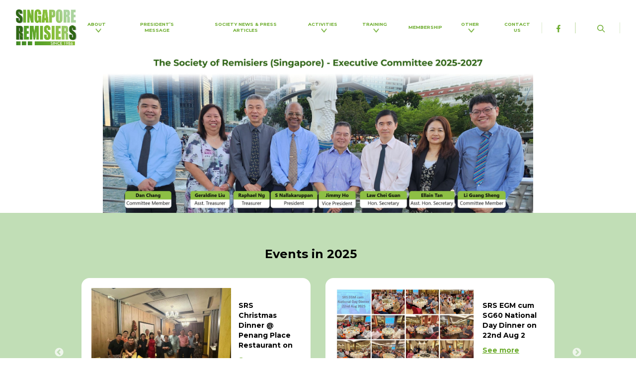

--- FILE ---
content_type: text/html; charset=UTF-8
request_url: http://www.remisiers.org/index.php?option=com_userextension&task=listfirm&Itemid=4
body_size: 11770
content:
<!doctype html>
<html lang="en">
  <head>
    <!-- Google tag (gtag.js) -->
    <script async src="https://www.googletagmanager.com/gtag/js?id=G-FED9747KZ7"></script>
    <script>
      window.dataLayer = window.dataLayer || [];
      function gtag(){dataLayer.push(arguments);}
      gtag('js', new Date());

      gtag('config', 'G-FED9747KZ7');
    </script>   
    <meta charset="utf-8">
    <meta http-equiv="X-UA-Compatible" content="IE=edge">
    <meta name="viewport" content="width=device-width, initial-scale=1">
    <link rel="icon" href="http://www.remisiers.org/cc-content/themes/remisiers/asset/images/cropped-Untitled-3-32x32.png" sizes="32x32" />
    <link rel="icon" href="http://www.remisiers.org/cc-content/themes/remisiers/asset/images/cropped-Untitled-3-192x192.png" sizes="192x192" />
    <link rel="apple-touch-icon-precomposed" href="http://www.remisiers.org/cc-content/themes/remisiers/asset/images/cropped-Untitled-3-180x180.png" />
    <meta name="msapplication-TileImage" content="http://www.remisiers.org/cc-content/themes/remisiers/asset/images/cropped-Untitled-3-270x270.png" />    
        <meta name="description" content="The Society of Remisiers">
    
    <title>Remisiers - The Society of Remisiers</title>
    <link href="https://fonts.googleapis.com/css?family=Montserrat:400,700,900" rel="stylesheet" type="text/css">
    <link href="http://www.remisiers.org/cc-content/themes/remisiers/asset/css/bootstrap.min.css" rel="stylesheet">
    <link href="http://www.remisiers.org/cc-content/themes/remisiers/asset/css/bootstrap-4-utilities.css" rel="stylesheet">
    <link href="http://www.remisiers.org/cc-content/themes/remisiers/asset/css/slick.css?v=1.8.98" rel="stylesheet">
    <link href="http://www.remisiers.org/cc-content/themes/remisiers/asset/css/slick-theme.css?v=1.8.98" rel="stylesheet">
    <link href="http://www.remisiers.org/cc-content/themes/remisiers/asset/css/style.css?v=1.8.98" rel="stylesheet">
    <script src="http://www.remisiers.org/cc-content/themes/remisiers/asset/js/jquery-latest.min.js"></script>
    <script src="http://www.remisiers.org/cc-content/themes/remisiers/asset/js/bootstrap.min.js"></script>
    <script src="http://www.remisiers.org/cc-content/themes/remisiers/asset/js/slick.min.js"></script>
    <script src="http://www.remisiers.org/cc-content/themes/remisiers/asset/js/jquery.validate.min.js"></script>
  </head>
<body><div class="navbar-wrapper fixed-top">
  <div class="upper-navbar">
    <div class="navbar-image">
      <a href="http://www.remisiers.org/">
        <img src="http://www.remisiers.org/cc-content/themes/remisiers/asset/page-img/logo.png?v=1.0">
      </a>
    </div>
    <div class="navbar-menu">
                            <div class="dropdown">
          <button class="dropbtn text-uppercase ">
            About&nbsp;&nbsp;
            <img src="http://www.remisiers.org/cc-content/themes/remisiers/asset/page-img/icon/dropdown-green.png" class="dropdown-green">
            <img src="http://www.remisiers.org/cc-content/themes/remisiers/asset/page-img/icon/dropdown.png" class="dropdown-white">
          </button>
          <div class="dropdown-content">
                        <a href="http://www.remisiers.org/who-we-are">Who We Are</a>
                        <a href="http://www.remisiers.org/remisiers-executive-committee">Committee</a>
                        <a href="http://www.remisiers.org/code-of-practice">Code of Practice</a>
                      </div>
        </div>
                              <a href="http://www.remisiers.org/president-message">
          <div class="navbar-list text-uppercase ">
            President’s Message          </div>
        </a>
                              <a href="http://www.remisiers.org/society-news">
          <div class="navbar-list text-uppercase ">
            Society News & Press Articles          </div>
        </a>
                              <div class="dropdown">
          <button class="dropbtn text-uppercase ">
            Activities&nbsp;&nbsp;
            <img src="http://www.remisiers.org/cc-content/themes/remisiers/asset/page-img/icon/dropdown-green.png" class="dropdown-green">
            <img src="http://www.remisiers.org/cc-content/themes/remisiers/asset/page-img/icon/dropdown.png" class="dropdown-white">
          </button>
          <div class="dropdown-content">
                        <a href="http://www.remisiers.org/event-registration">Event Registration</a>
                        <a href="http://www.remisiers.org/activities">Past Activities</a>
                        <a href="http://www.remisiers.org/gallery">Our Gallery</a>
                      </div>
        </div>
                              <div class="dropdown">
          <button class="dropbtn text-uppercase ">
            Training&nbsp;&nbsp;
            <img src="http://www.remisiers.org/cc-content/themes/remisiers/asset/page-img/icon/dropdown-green.png" class="dropdown-green">
            <img src="http://www.remisiers.org/cc-content/themes/remisiers/asset/page-img/icon/dropdown.png" class="dropdown-white">
          </button>
          <div class="dropdown-content">
                        <a href="http://www.remisiers.org/development-programme">Remisier Development Programme</a>
                        <a href="http://www.remisiers.org/training">Continuing Education Programme</a>
                      </div>
        </div>
                              <a href="http://www.remisiers.org/membership">
          <div class="navbar-list text-uppercase ">
            Membership          </div>
        </a>
                              <div class="dropdown">
          <button class="dropbtn text-uppercase ">
            Other&nbsp;&nbsp;
            <img src="http://www.remisiers.org/cc-content/themes/remisiers/asset/page-img/icon/dropdown-green.png" class="dropdown-green">
            <img src="http://www.remisiers.org/cc-content/themes/remisiers/asset/page-img/icon/dropdown.png" class="dropdown-white">
          </button>
          <div class="dropdown-content">
                        <a href="http://www.remisiers.org/useful-links">Useful Links</a>
                      </div>
        </div>
                              <a href="http://www.remisiers.org/contact-us">
          <div class="navbar-list text-uppercase ">
            Contact Us          </div>
        </a>
                  </div>
    <div class="navbar-tools">
      <img src="http://www.remisiers.org/cc-content/themes/remisiers/asset/page-img/icon/line.png">
      <a href="https://www.facebook.com/SingaporeRemisiers/" class="facebook-nav" target="_blank" rel="noopener noreferrer">
        <img src="http://www.remisiers.org/cc-content/themes/remisiers/asset/page-img/icon/fb.png">
      </a>
      <img src="http://www.remisiers.org/cc-content/themes/remisiers/asset/page-img/icon/line.png">
      <div class="search-nav-wrapper">
      <input type="text" name="search" value="" id="search-form-desktop" placeholder="Search">
      </div>
      <a href="#" class="search-nav">
        <img src="http://www.remisiers.org/cc-content/themes/remisiers/asset/page-img/icon/search.png">
      </a>
      <img src="http://www.remisiers.org/cc-content/themes/remisiers/asset/page-img/icon/line.png">
    </div>
  </div>
  
</div>

<div class="navbar-mobile">
  <img src="http://www.remisiers.org/cc-content/themes/remisiers/asset/page-img/icon/mobile-menu.png" class="menu-button" onclick="toggleMenu()">
  <div id="sidebar" class="sidebar">
    <div class="header-sidebar">
      <img src="http://www.remisiers.org/cc-content/themes/remisiers/asset/page-img/icon/arrow-green.png" onclick="closeMenu()">
      <div class="search-mobile">
        <input type="text">
        <button><img src="http://www.remisiers.org/cc-content/themes/remisiers/asset/page-img/icon/search-white.png"></button>
      </div>
    </div>
    <div class="sidebar-above">
      <a href="https://www.facebook.com/SingaporeRemisiers/" class="facebook-nav" target="_blank" rel="noopener noreferrer">
        <img src="http://www.remisiers.org/cc-content/themes/remisiers/asset/page-img/icon/fb.png">
        facebook page
      </a>
      <div class="divider"></div>
    </div>
    <div class="sidebar-below">
      <a href="http://www.remisiers.org/">
        <div class="navbar-list">
          HOME
        </div>
      </a>
                <div class="dropdown">
        <button class="dropbtn text-uppercase "  onclick="dropdownMenu('#')">
            About          <img src="http://www.remisiers.org/cc-content/themes/remisiers/asset/page-img/icon/dropdown-green.png" class="dropdown-green">
          <img src="http://www.remisiers.org/cc-content/themes/remisiers/asset/page-img/icon/dropdown.png" class="dropdown-white">
        </button>
        <div id="#List" class="dropdown-content">
                    <a href="http://www.remisiers.org/who-we-are">Who We Are</a>
                    <a href="http://www.remisiers.org/remisiers-executive-committee">Committee</a>
                    <a href="http://www.remisiers.org/code-of-practice">Code of Practice</a>
                  </div>
      </div>
                      <a href="http://www.remisiers.org/president-message">
        <div class="navbar-list text-uppercase ">
          President’s Message        </div>
      </a>
                      <a href="http://www.remisiers.org/society-news">
        <div class="navbar-list text-uppercase ">
          Society News & Press Articles        </div>
      </a>
                      <div class="dropdown">
        <button class="dropbtn text-uppercase "  onclick="dropdownMenu('#')">
            Activities          <img src="http://www.remisiers.org/cc-content/themes/remisiers/asset/page-img/icon/dropdown-green.png" class="dropdown-green">
          <img src="http://www.remisiers.org/cc-content/themes/remisiers/asset/page-img/icon/dropdown.png" class="dropdown-white">
        </button>
        <div id="#List" class="dropdown-content">
                    <a href="http://www.remisiers.org/event-registration">Event Registration</a>
                    <a href="http://www.remisiers.org/activities">Past Activities</a>
                    <a href="http://www.remisiers.org/gallery">Our Gallery</a>
                  </div>
      </div>
                      <div class="dropdown">
        <button class="dropbtn text-uppercase "  onclick="dropdownMenu('#')">
            Training          <img src="http://www.remisiers.org/cc-content/themes/remisiers/asset/page-img/icon/dropdown-green.png" class="dropdown-green">
          <img src="http://www.remisiers.org/cc-content/themes/remisiers/asset/page-img/icon/dropdown.png" class="dropdown-white">
        </button>
        <div id="#List" class="dropdown-content">
                    <a href="http://www.remisiers.org/development-programme">Remisier Development Programme</a>
                    <a href="http://www.remisiers.org/training">Continuing Education Programme</a>
                  </div>
      </div>
                      <a href="http://www.remisiers.org/membership">
        <div class="navbar-list text-uppercase ">
          Membership        </div>
      </a>
                      <div class="dropdown">
        <button class="dropbtn text-uppercase "  onclick="dropdownMenu('#')">
            Other          <img src="http://www.remisiers.org/cc-content/themes/remisiers/asset/page-img/icon/dropdown-green.png" class="dropdown-green">
          <img src="http://www.remisiers.org/cc-content/themes/remisiers/asset/page-img/icon/dropdown.png" class="dropdown-white">
        </button>
        <div id="#List" class="dropdown-content">
                    <a href="http://www.remisiers.org/useful-links">Useful Links</a>
                  </div>
      </div>
                      <a href="http://www.remisiers.org/contact-us">
        <div class="navbar-list text-uppercase ">
          Contact Us        </div>
      </a>
              </div>
  </div>
  <a href="http://www.remisiers.org/"><img src="http://www.remisiers.org/cc-content/themes/remisiers/asset/page-img/logo.png" class="logo-mobile"></a>
</div>
    <div class="banner-mobile">
    <a href="http://www.remisiers.org/development-programme">
      <img src="http://www.remisiers.org/cc-content/themes/remisiers/asset/page-img/home/rdp-mobile.png?v=1.3" style="max-width: 100vw;">
    </a>
  </div>
  <div class="home-masthead-slick banner-wrapper">
    <a href="#" target="_blank"><img src="http://www.remisiers.org/cc-content/themes/remisiers/asset/images/home-masthead-22.jpg?v=1.0"></a>
    <!-- <img src="http://www.remisiers.org/cc-content/themes/remisiers/asset/page-img/home/banner.jpg?v=1.2">
    <img src="http://www.remisiers.org/cc-content/themes/remisiers/asset/images/home-masthead-13.png">
    <img src="http://www.remisiers.org/cc-content/themes/remisiers/asset/images/home-masthead-2.jpg">
    <img src="http://www.remisiers.org/cc-content/themes/remisiers/asset/images/home-masthead-11.png">
    <img src="http://www.remisiers.org/cc-content/themes/remisiers/asset/images/home-masthead-16.jpeg">
    <img src="http://www.remisiers.org/cc-content/themes/remisiers/asset/images/home-masthead-17.jpeg"> -->
    <!-- <div class="a-slide slide1 col-md-12 pb-100 pt-50" style="background-image: url('http://www.remisiers.org/cc-content/themes/remisiers/asset/images/home-banner.png');background-size: cover;background-repeat: no-repeat;height: 60vh;">
        <div class="col-md-6">
          <h1>Remisiers Development <br>Campaign</h1>
          <hr>
          <h2>Continuing Education <br>Programme for Dealers & Remisiers</h2>
          <div class="button-wrapper society-button text-left">
              <a href="http://www.remisiers.org/training" class="d-inline-block" download><button>Learn more<img src="http://www.remisiers.org/cc-content/themes/remisiers/asset/page-img/icon/arrow-white.png?v=1.1"></button></a>
            </div>
        </div>
    </div> -->
    <!-- <a href=""><img src="http://www.remisiers.org/cc-content/themes/remisiers/asset/images/home-banner1.png" /></a> -->
  </div>
        <div class="container-fluid pt-50 pb-50 events-section">
        <div class="row d-block d-md-flex col-md-12 text-left">
            <div class="col-md-12 text-center">
              <h3><b>Events in 2025</b></h3>
            </div>
        </div>
        <div class="row col-md-10 col-md-offset-1 d-block d-md-flex pt-25">
          <div class="col-md-12 event-slick text-center">
                              <div class="col-md-5 event-box">
                  <div class="col-md-8 image" style="background-image: url('http://www.remisiers.org/uploads/home_gallery/20251215154724-2025-12-15home_gallery1536440.jpg');">
                  </div>
                  <div class="col-md-4 desc text-left mt-25 mb-25" style="">
                    <span class="mb-50 pb-50">Podcast on the Potential Transformation of the Rem</span>
                    <br><br>
                    <br><br>
                   <a class="openModalLink" href="#" data-id="21" style="position: absolute;bottom: 50px;">See more</a>
                   <br>
                  </div>
                </div>
                              <div class="col-md-5 event-box">
                  <div class="col-md-8 image" style="background-image: url('http://www.remisiers.org/uploads/home_gallery/20251215151820-2025-12-15home_gallery1517280.jpg');">
                  </div>
                  <div class="col-md-4 desc text-left mt-25 mb-25" style="">
                    <span class="mb-50 pb-50">SRS Christmas Dinner @ Penang Place Restaurant on </span>
                    <br><br>
                    <br><br>
                   <a class="openModalLink" href="#" data-id="20" style="position: absolute;bottom: 50px;">See more</a>
                   <br>
                  </div>
                </div>
                              <div class="col-md-5 event-box">
                  <div class="col-md-8 image" style="background-image: url('http://www.remisiers.org/uploads/home_gallery/20250825174238-2025-08-25home_gallery1724341.jpg');">
                  </div>
                  <div class="col-md-4 desc text-left mt-25 mb-25" style="">
                    <span class="mb-50 pb-50">SRS EGM cum SG60 National Day Dinner on 22nd Aug 2</span>
                    <br><br>
                    <br><br>
                   <a class="openModalLink" href="#" data-id="19" style="position: absolute;bottom: 50px;">See more</a>
                   <br>
                  </div>
                </div>
                              <div class="col-md-5 event-box">
                  <div class="col-md-8 image" style="background-image: url('http://www.remisiers.org/uploads/home_gallery/20250821151948-2025-08-21home_gallery1518210.jpg');">
                  </div>
                  <div class="col-md-4 desc text-left mt-25 mb-25" style="">
                    <span class="mb-50 pb-50">Remisier Development Programme Graduation Ceremony</span>
                    <br><br>
                    <br><br>
                   <a class="openModalLink" href="#" data-id="18" style="position: absolute;bottom: 50px;">See more</a>
                   <br>
                  </div>
                </div>
                              <div class="col-md-5 event-box">
                  <div class="col-md-8 image" style="background-image: url('http://www.remisiers.org/uploads/home_gallery/20250721155326-2025-07-21home_gallery15525380.jpg');">
                  </div>
                  <div class="col-md-4 desc text-left mt-25 mb-25" style="">
                    <span class="mb-50 pb-50">SRS Signature Durian Trip to Malaysia on 13th July</span>
                    <br><br>
                    <br><br>
                   <a class="openModalLink" href="#" data-id="17" style="position: absolute;bottom: 50px;">See more</a>
                   <br>
                  </div>
                </div>
                              <div class="col-md-5 event-box">
                  <div class="col-md-8 image" style="background-image: url('http://www.remisiers.org/uploads/home_gallery/20250325183102-2025-03-25home_gallery1810050.jpg');">
                  </div>
                  <div class="col-md-4 desc text-left mt-25 mb-25" style="">
                    <span class="mb-50 pb-50">SRS 39th Anniversary cum Dinner on 21st March 2025</span>
                    <br><br>
                    <br><br>
                   <a class="openModalLink" href="#" data-id="16" style="position: absolute;bottom: 50px;">See more</a>
                   <br>
                  </div>
                </div>
                              <div class="col-md-5 event-box">
                  <div class="col-md-8 image" style="background-image: url('http://www.remisiers.org/uploads/home_gallery/20250204142758-2025-02-04home_gallery1427000.jpg');">
                  </div>
                  <div class="col-md-4 desc text-left mt-25 mb-25" style="">
                    <span class="mb-50 pb-50">Remisier Development Programme Graduation Ceremony</span>
                    <br><br>
                    <br><br>
                   <a class="openModalLink" href="#" data-id="15" style="position: absolute;bottom: 50px;">See more</a>
                   <br>
                  </div>
                </div>
                              <div class="col-md-5 event-box">
                  <div class="col-md-8 image" style="background-image: url('http://www.remisiers.org/uploads/home_gallery/20250106165444-2025-01-06home_gallery1653210.jpg');">
                  </div>
                  <div class="col-md-4 desc text-left mt-25 mb-25" style="">
                    <span class="mb-50 pb-50">SGX Group celebrates 25th Anniversary on 2nd Janua</span>
                    <br><br>
                    <br><br>
                   <a class="openModalLink" href="#" data-id="14" style="position: absolute;bottom: 50px;">See more</a>
                   <br>
                  </div>
                </div>
                        </div>
        </div>
        <div class="row col-md-2 col-md-offset-5 d-md-flex pt-50 text-center">
            <div class="text-center">
              <a href="events" class="all-events">
                <button>
                  See all events <img src="http://www.remisiers.org/cc-content/themes/remisiers/asset/page-img/icon/arrow-green.png?v=1.1">
                </button>
              </a>
            </div>
        </div>
    </div>
    <script type="text/javascript">
    $(document).ready(function(){
      $('.home-masthead-slick').slick({
        autoplay: true,
        autoplaySpeed: 8000,
        slidesToShow: 1,
        slidesToScroll: 1,
        infinite: true,
        dots: false,
        arrows: true
      });
      $('.home-masthead-slick').on('setPosition', function () {
        $(this).find('.slick-slide').height('auto');
        var slickTrack = $(this).find('.slick-track');
        var slickTrackHeight = $(slickTrack).height();
        $(this).find('.slick-slide').css('height', slickTrackHeight + 'px');
      });
      $('.event-slick').slick({
              autoplay: true,
              autoplaySpeed: 8000,
              slidesToShow: 2,
              slidesToScroll: 1,
              infinite: true,
              dots: false,
              arrows: true,
              responsive: [
                {
                    breakpoint: 600,
                    settings: {
                        slidesToShow: 1,
                        slidesToScroll: 1,
                    }
                }
              ]
            });
      
      $('.home-news-slick').slick({
              autoplay: true,
              autoplaySpeed: 8000,
              slidesToShow: 1,
              slidesToScroll: 1,
              infinite: true,
              dots: false,
              arrows: true
            });
      $('.home-gallery-slick').slick({
        slidesToShow: 1,
        slidesToScroll: 1
      });
      $('.past-activities-slick').slick({
        slidesToShow: 3,
        slidesToScroll: 1,
        infinite: false,
        dots: false,
        arrows: true,
        responsive: [
          {
            breakpoint: 1024,
            settings: {
              slidesToShow: 2,
            }
          },
          {
            breakpoint: 600,
            settings: {
              slidesToShow: 1,
            }
          },
        ]
      });
    })
  </script>

  <div class="container-fluid pt-50 pb-50 what-we-do">
      <div class="row d-block d-md-flex col-md-10 col-md-offset-1 text-left">
        <div class="col-md-6">
          <h3>The Society of Remisiers (Singapore)<br/>
          Professionals with a Purpose</h3>
          <ul>
            <li>Promote best practice, mutual respect and etiquette among members </li>
            <li>Establish and maintain good relations with relevant authorities and organisations</li>
            <li>Facilitate and promote the continuing professional development of Trading representatives</li>
            <li>Represent, promote and advance the interests of Remisiers as a body</li>
          </ul>
        </div>
        <div class="col-md-6">
          <video data-sensitive-info="true" playsinline="" preload="metadata" src="http://www.remisiers.org/cc-content/themes/remisiers/asset/what-we-do.mp4?v=1.0" controls="" style="width: 100%;max-height: 70vh;height: 100%"></video>
        </div>
      </div>
  </div>
  
      <div class="container-fluid pt-50 pb-50">
        <div class="row d-block d-md-flex col-md-10 col-md-offset-1 text-left">
          <div class="col-md-7 home-news-slick home-gallery">
                              <img src="http://www.remisiers.org/uploads/home_gallery/20250821151948-2025-08-21home_gallery1518210.jpg" alt="image" class="img-fluid" />
                              <img src="http://www.remisiers.org/uploads/home_gallery/20250821151948-2025-08-21home_gallery1518401.jpg" alt="image" class="img-fluid" />
                              <img src="http://www.remisiers.org/uploads/home_gallery/20250821151948-2025-08-21home_gallery1518402.jpg" alt="image" class="img-fluid" />
                              <img src="http://www.remisiers.org/uploads/home_gallery/20250821151948-2025-08-21home_gallery1518563.jpg" alt="image" class="img-fluid" />
                              <img src="http://www.remisiers.org/uploads/home_gallery/20250821151948-2025-08-21home_gallery1518565.jpg" alt="image" class="img-fluid" />
                              <img src="http://www.remisiers.org/uploads/home_gallery/20250821151948-2025-08-21home_gallery1518564.jpg" alt="image" class="img-fluid" />
                              <img src="http://www.remisiers.org/uploads/home_gallery/20250821151948-2025-08-21home_gallery1518566.jpg" alt="image" class="img-fluid" />
                              <img src="http://www.remisiers.org/uploads/home_gallery/20250821151948-2025-08-21home_gallery1518567.jpg" alt="image" class="img-fluid" />
                              <img src="http://www.remisiers.org/uploads/home_gallery/20250821151948-2025-08-21home_gallery1518568.jpg" alt="image" class="img-fluid" />
                              <img src="http://www.remisiers.org/uploads/home_gallery/20250821151948-2025-08-21home_gallery1518569.jpg" alt="image" class="img-fluid" />
                              <img src="http://www.remisiers.org/uploads/home_gallery/20250821151948-2025-08-21home_gallery15185710.jpg" alt="image" class="img-fluid" />
                              <img src="http://www.remisiers.org/uploads/home_gallery/20250821151948-2025-08-21home_gallery15185711.jpg" alt="image" class="img-fluid" />
                              <img src="http://www.remisiers.org/uploads/home_gallery/20250821151948-2025-08-21home_gallery15185712.jpg" alt="image" class="img-fluid" />
                              <img src="http://www.remisiers.org/uploads/home_gallery/20250821151948-2025-08-21home_gallery15185713.jpg" alt="image" class="img-fluid" />
                              <img src="http://www.remisiers.org/uploads/home_gallery/20250821151948-2025-08-21home_gallery15185714.jpg" alt="image" class="img-fluid" />
                              <img src="http://www.remisiers.org/uploads/home_gallery/20250821151948-2025-08-21home_gallery15185715.jpg" alt="image" class="img-fluid" />
                              <img src="http://www.remisiers.org/uploads/home_gallery/20250821151948-2025-08-21home_gallery15185816.jpg" alt="image" class="img-fluid" />
                              <img src="http://www.remisiers.org/uploads/home_gallery/20250821151948-2025-08-21home_gallery15185817.jpg" alt="image" class="img-fluid" />
                              <img src="http://www.remisiers.org/uploads/home_gallery/20250821151948-2025-08-21home_gallery15185818.jpg" alt="image" class="img-fluid" />
                              <img src="http://www.remisiers.org/uploads/home_gallery/20250821151948-2025-08-21home_gallery15185819.jpg" alt="image" class="img-fluid" />
                              <img src="http://www.remisiers.org/uploads/home_gallery/20250821151948-2025-08-21home_gallery15185820.jpg" alt="image" class="img-fluid" />
                              <img src="http://www.remisiers.org/uploads/home_gallery/20250821151948-2025-08-21home_gallery15185921.jpg" alt="image" class="img-fluid" />
                              <img src="http://www.remisiers.org/uploads/home_gallery/20250821151948-2025-08-21home_gallery15185922.jpg" alt="image" class="img-fluid" />
                              <img src="http://www.remisiers.org/uploads/home_gallery/20250821151948-2025-08-21home_gallery15185923.jpg" alt="image" class="img-fluid" />
                              <img src="http://www.remisiers.org/uploads/home_gallery/20250821151948-2025-08-21home_gallery15185924.jpg" alt="image" class="img-fluid" />
                              <img src="http://www.remisiers.org/uploads/home_gallery/20250821151948-2025-08-21home_gallery15190025.jpg" alt="image" class="img-fluid" />
                        </div>
          <div class="col-md-5">
          <h3><b>Remisier Development Programme Graduation Ceremony at SGX Centre on 20th August 2025</b></h3>
          <br>
          <p>We were happy to award 17 Graduands for successful completion of the three Remisier Development Programme as follows :<br />
<br />
1. The AI Advantage<br />
2. Essentials of Securities Trading<br />
3. Personal Branding for Remisiers<br />
<br />
This Remisier Development Programme has been jointly organised by the The Society of Remisiers (Singapore) &amp; the Securities Association of Singapore in collaboration with the Monetary Authority of Singapore, The Singapore Exchange &amp; our Training Partner AB Maximus.<br />
<br />
This Re ...</p>
          <br>
          <a href="http://www.remisiers.org/home-gallery/remisier-development-prohramme-graduation-ceremony-at-sgx-centre-on-20th-august-2025" ><b>Read more ...</b></a>
          </div>
          
        </div>
    </div>
    
        <div class="container-fluid pt-50 pb-50">
        <div class="row d-block d-md-flex col-md-10 col-md-offset-1 text-left">
          <div class="col-md-7 home-news-slick home-gallery">
                              <img src="http://www.remisiers.org/uploads/home_gallery/20250204142758-2025-02-04home_gallery1427000.jpg" alt="image" class="img-fluid" />
                              <img src="http://www.remisiers.org/uploads/home_gallery/20250204142758-2025-02-04home_gallery1427001.jpg" alt="image" class="img-fluid" />
                              <img src="http://www.remisiers.org/uploads/home_gallery/20250204142758-2025-02-04home_gallery1427002.jpg" alt="image" class="img-fluid" />
                              <img src="http://www.remisiers.org/uploads/home_gallery/20250204142758-2025-02-04home_gallery1427144.jpg" alt="image" class="img-fluid" />
                              <img src="http://www.remisiers.org/uploads/home_gallery/20250204142758-2025-02-04home_gallery1427153.jpg" alt="image" class="img-fluid" />
                              <img src="http://www.remisiers.org/uploads/home_gallery/20250204142758-2025-02-04home_gallery1427155.jpg" alt="image" class="img-fluid" />
                              <img src="http://www.remisiers.org/uploads/home_gallery/20250204142758-2025-02-04home_gallery1427156.jpg" alt="image" class="img-fluid" />
                              <img src="http://www.remisiers.org/uploads/home_gallery/20250204142758-2025-02-04home_gallery1427167.jpg" alt="image" class="img-fluid" />
                              <img src="http://www.remisiers.org/uploads/home_gallery/20250204142758-2025-02-04home_gallery1427168.jpg" alt="image" class="img-fluid" />
                              <img src="http://www.remisiers.org/uploads/home_gallery/20250204142758-2025-02-04home_gallery1427169.jpg" alt="image" class="img-fluid" />
                              <img src="http://www.remisiers.org/uploads/home_gallery/20250204142758-2025-02-04home_gallery14271610.jpg" alt="image" class="img-fluid" />
                              <img src="http://www.remisiers.org/uploads/home_gallery/20250204142758-2025-02-04home_gallery14271612.jpg" alt="image" class="img-fluid" />
                              <img src="http://www.remisiers.org/uploads/home_gallery/20250204142758-2025-02-04home_gallery14271611.jpg" alt="image" class="img-fluid" />
                              <img src="http://www.remisiers.org/uploads/home_gallery/20250204142758-2025-02-04home_gallery14271713.jpg" alt="image" class="img-fluid" />
                              <img src="http://www.remisiers.org/uploads/home_gallery/20250204142758-2025-02-04home_gallery14271715.jpg" alt="image" class="img-fluid" />
                              <img src="http://www.remisiers.org/uploads/home_gallery/20250204142758-2025-02-04home_gallery14271714.jpg" alt="image" class="img-fluid" />
                              <img src="http://www.remisiers.org/uploads/home_gallery/20250204142758-2025-02-04home_gallery14271716.jpg" alt="image" class="img-fluid" />
                              <img src="http://www.remisiers.org/uploads/home_gallery/20250204142758-2025-02-04home_gallery14271817.jpg" alt="image" class="img-fluid" />
                              <img src="http://www.remisiers.org/uploads/home_gallery/20250204142758-2025-02-04home_gallery14271818.jpg" alt="image" class="img-fluid" />
                              <img src="http://www.remisiers.org/uploads/home_gallery/20250204142758-2025-02-04home_gallery14271819.jpg" alt="image" class="img-fluid" />
                              <img src="http://www.remisiers.org/uploads/home_gallery/20250204142758-2025-02-04home_gallery14271820.jpg" alt="image" class="img-fluid" />
                              <img src="http://www.remisiers.org/uploads/home_gallery/20250204142758-2025-02-04home_gallery14271922.jpg" alt="image" class="img-fluid" />
                              <img src="http://www.remisiers.org/uploads/home_gallery/20250204142758-2025-02-04home_gallery14271921.jpg" alt="image" class="img-fluid" />
                              <img src="http://www.remisiers.org/uploads/home_gallery/20250204142758-2025-02-04home_gallery14271923.jpg" alt="image" class="img-fluid" />
                              <img src="http://www.remisiers.org/uploads/home_gallery/20250204142758-2025-02-04home_gallery14271924.jpg" alt="image" class="img-fluid" />
                              <img src="http://www.remisiers.org/uploads/home_gallery/20250204142758-2025-02-04home_gallery14271925.jpg" alt="image" class="img-fluid" />
                              <img src="http://www.remisiers.org/uploads/home_gallery/20250204142758-2025-02-04home_gallery14271926.jpg" alt="image" class="img-fluid" />
                              <img src="http://www.remisiers.org/uploads/home_gallery/20250204142758-2025-02-04home_gallery14272028.jpg" alt="image" class="img-fluid" />
                              <img src="http://www.remisiers.org/uploads/home_gallery/20250204142758-2025-02-04home_gallery14272029.jpg" alt="image" class="img-fluid" />
                              <img src="http://www.remisiers.org/uploads/home_gallery/20250204142758-2025-02-04home_gallery14272027.jpg" alt="image" class="img-fluid" />
                        </div>
          <div class="col-md-5">
          <h3><b>Remisier Development Programme Graduation Ceremony on 27th Jan 2025 @ SGX Centre</b></h3>
          <br>
          <p>The Chairman of the Securities Association of Singapore, Mr Luke Lim, &amp; the President of The Society of Remisiers (Singapore), Mr Nalla, were glad to hand out Completion Certificates to the 42 Successful Graduands of the Remisier Development Programme Courses. It was kindly hosted by The Singapore Exchange.<br />
Our Training Partner, AB Maximus, successfully curated these three Remisier specific courses :<br />
1. The AI Advantage : A Practical Guide for Brokerages<br />
2. Essentials of Securities Trading : Portfolios, Strategies &amp; ...</p>
          <br>
          <a href="http://www.remisiers.org/home-gallery/remisier-development-programme-graduation-ceremony-on-27th-jan-2025-sgx-centre" ><b>Read more ...</b></a>
          </div>
          
        </div>
    </div>
  
        <div class="container-fluid pt-50 pb-50 hidden">
        <div class="row d-block d-md-flex col-md-10 col-md-offset-1 text-left">
          <div class="col-md-7 home-news-slick home-gallery">
                              <img src="http://www.remisiers.org/uploads/home_gallery/20250106165444-2025-01-06home_gallery1653210.jpg" alt="image" class="img-fluid" />
                              <img src="http://www.remisiers.org/uploads/home_gallery/20250106165444-2025-01-06home_gallery1653259.jpg" alt="image" class="img-fluid" />
                              <img src="http://www.remisiers.org/uploads/home_gallery/20250106165444-2025-01-06home_gallery16534810.jpg" alt="image" class="img-fluid" />
                              <img src="http://www.remisiers.org/uploads/home_gallery/20250106165444-2025-01-06home_gallery16535311.jpg" alt="image" class="img-fluid" />
                              <img src="http://www.remisiers.org/uploads/home_gallery/20250106165444-2025-01-06home_gallery16540012.jpg" alt="image" class="img-fluid" />
                              <img src="http://www.remisiers.org/uploads/home_gallery/20250106165444-2025-01-06home_gallery16540613.jpg" alt="image" class="img-fluid" />
                              <img src="http://www.remisiers.org/uploads/home_gallery/20250106165444-2025-01-06home_gallery16541214.jpg" alt="image" class="img-fluid" />
                              <img src="http://www.remisiers.org/uploads/home_gallery/20250106165444-2025-01-06home_gallery16541815.jpg" alt="image" class="img-fluid" />
                              <img src="http://www.remisiers.org/uploads/home_gallery/20250106165444-2025-01-06home_gallery16542516.jpg" alt="image" class="img-fluid" />
                              <img src="http://www.remisiers.org/uploads/home_gallery/20250106165444-2025-01-06home_gallery16543117.jpg" alt="image" class="img-fluid" />
                        </div>
          <div class="col-md-5">
          <h3><b>SGX Group celebrates 25th Anniversary on 2nd January 2025</b></h3>
          <br>
          <p>Our President Nalla attended SGX Group&#39;s Silver Jubilee Celeberation at SGX Centre to much fanfare on 2nd Jan 2025.<br />
<br />
SGX Group was established on 1st Dec 1999 through the merger of the Stock Exchange of Singapore, Singapore International Monetary Exchange &amp; the Securities Clearing and Computer Services.<br />
<br />
The Guest of Honour was Mr Gan Kim Yong, Deputy Prime Minister for Trade and Industry &amp; Chairman of the Monetary Authority of Singapore (MAS). In his keynote speech he highlighted that Asia is in a bright ...</p>
          <br>
          <a href="http://www.remisiers.org/home-gallery/sgx-groups-25th-anniversary-celebration-on-2nd-jan-2025" ><b>Read more ...</b></a>
          </div>
          
        </div>
    </div>
  
  


  <div class="container-fluid pt-50 pb-50 society">
      <div class="row d-block d-md-flex col-md-10 col-md-offset-1 text-left">
        <div class="col-md-12">
          <h3><b>The Society of Remisiers (Singapore)</b></h3>
          <p>
            The word ‘Remisier’ is not found in any English dictionary. It is a French word meaning ‘intermediate man’. In the context of the Paris Bourse, a Remisier is a half-commission broker. In the present Singapore context, a Remisier is a licensed Trading Representative who is attached to a SGX member broking firm and who receives 40% of the commission. Until the mid seventies, the commission rate was 50%.
            <br><br>
            The first Remisiers started work after the Second World War with early firms such as Fraser & Co, Lyall & Evatt and J. M. Sassoon.
            <br><br>
            They dealt mainly in commodity stocks (mainly rubber and tin) which were listed on the London Stock Exchange for investors in Singapore and Malaya.
          </p>
          <div class="button-wrapper society-button text-left">
            <a href="http://www.remisiers.org/who-we-are" class="d-inline-block"><button>Learn more<img src="http://www.remisiers.org/cc-content/themes/remisiers/asset/page-img/icon/arrow-white.png?v=1.1"></button></a>
          </div>
        </div>
        <!--<div class="col-md-7">-->
        <!--  <img src="http://www.remisiers.org/cc-content/themes/remisiers/asset/page-img/about/committee/committe-banner.png">-->
        <!--</div>-->
      </div>
  </div>

  <div class="container-fluid course-section">
      <div class=" d-block d-md-flex col-md-12 text-left">
        <div class="col-md-7 p-0">
          <!-- <div class="col-md-12 image" style="background-image: url('http://www.remisiers.org/cc-content/themes/remisiers/asset/images/course-schedule.png');"></div> -->
          <img src="http://www.remisiers.org/cc-content/themes/remisiers/asset/images/course-schedule.png">
        </div>
        <div class="col-md-5">
          <h4>2026</h4>
          <div class="course-schedule-header">Course Schedule</div>
          <div class="course-schedule-desc">Continuing Education <br>Programme for Dealers & Remisiers</div>
          <div class="button-wrapper course-schedule-button text-left">
              <a href="http://www.remisiers.org/cc-content/themes/remisiers/asset/SRS-CEPDR-2024.pdf" class="d-inline-block" download><button>Learn more<img src="http://www.remisiers.org/cc-content/themes/remisiers/asset/page-img/icon/arrow-white.png?v=1.1"></button></a>
          </div>
        </div>
      </div>
  </div>


  <div class="container-fluid">
      <div class="row d-block d-sm-flex">
        <div class="col-md-6 membership-wrapper py-50 px-50 d-flex justify-content-center flex-column">
          <div class="row membership-title text-center">
              Apply for Membership Now
          </div>
          <div class="row button-wrapper green membership-button">
            <a href="http://www.remisiers.org/membership"><button>Sign Up<img src="http://www.remisiers.org/cc-content/themes/remisiers/asset/page-img/icon/arrow-white.png?v=1.1"></button></a>
          </div>
        </div>
        <div class="col-md-6 py-50 px-50 event-wrapper d-flex justify-content-center flex-column">
            <span class="membership-title text-center">Event Registration</span>
            <div class="row button-wrapper course-schedule-button text-center mt-25">
              <a href="http://www.remisiers.org/event-registration" class="d-inline-block"><button>Join us<img src="http://www.remisiers.org/cc-content/themes/remisiers/asset/page-img/icon/arrow-white.png?v=1.1" style="width: 28px;"></button></a>
            </div>
        </div>
      </div>
  </div>

  <div class="home-section-logo pt-m-25 pb-m-50">
      <div class="d-block d-sm-flex">
        <div class="col-md-7 py-50 px-50 d-flex justify-content-center flex-column text-left col-md-offset-1">
          <h3 class="heading1">About Our Logo</h3>
          <!-- <p class="font-weight-bold my-5">The Society of Remisiers - Singapore</p> -->
          <div class="home-section-logo-desc line-height-2 font-size-one-half">
          <p>The green colour and the expression "Singapore Remisiers" signify the "evergreen" role that emphasises the indispensable feature of this distinctive group of securities brokers in Singapore. The darkened shade of the three alphabets in the logo brings forth the abbreviation "SRS" that epitomises a superlative gathering of professionals. The three tiny squares at bottom left hand corner denote the cornerstone characteristics of the Society that are Stability, Resilience and Integrity and the elongated rectangle on the bottom right, indicates the Society's perpetual strive for excellence "since 1986".</p>
          </div>
        </div>
        <div class="col-md-4 py-50 px-50 d-flex justify-content-center flex-column text-center">
          <img src="http://www.remisiers.org/cc-content/themes/remisiers/asset/page-img/logo.png?v=1.0" alt="" class="img-fluid" style="margin: auto;">
        </div>
        
      </div>
  </div>

  <div id="myForm" class="modals hidden">

  <!-- Modal content -->
  <div class="modal-content">
      <strong><u>SRS 38<sup>th</sup> Anniversary AGM cum Dinner on 22<sup>nd</sup> March 2024 SRS President S. Nallakaruppan Speech</u></strong><br>
        &nbsp;<br>
        A very good evening to our VIP Guests, Members & Friends. A Warm Welcome to The Society of Remisier (Singapore) 38<sup>th</sup> Anniversary Dinner.
        <br><br>
        It’s give me great pleasure to express my sincere appreciation to the following VIP Guests who have kindly accepted our invite :
        <br>
        1.&nbsp; Mr Ian Chung – Executive Director of the Monetary Authority of Singapore<br>
        2. Mr Luke Lim – Securities Association of Singapore Chairman & Managing Director of Phillip Securities<br>
        3. Mr Lester Ngoh – Senior Vice President of The Singapore Exchange<br>
        4. Mr Andrew Ler – Senior Advisor of The Singapore Exchange<br>
        5. Mr Cheng Khin Tin – Executive Director of Lim & Tan Securities<br>
        6. Mr Jarod Ong – Executive Director of UOB Kay Hian<br>
        7. Mr Teo Chai Sio – Deputy CEO of CGS International<br>
        8. Mr Tony Lim – Executive Director of OCBC Securities<br>
        9. Mr James Wang – Director of KGI Securities<br>
        10. Ms Melinda Sam – CEO of the the Securities Association of Singapore<br>
        11. Mr Th’ng Beng – Director of AB Maximus, our Training Partner<br>
        12. Mr Franky Yap – Director of Alumagubi, our IT Partner<br>
        13. Ms Felicia Tan – Associate Editor of The Edge<br>
        <br>
        I would like to highlight two critical areas in my speech. Firstly to evolve the Broking Industry & the Remisier Profession from a Transaction-based model to a Fee-based model. This is also the theme for tonight’s Dinner, Remisier’ Rejuvenate! Secondly, the urgent need for Government Policies to give fresh impetus to make our stock market much more vibrant just like it’s once glory days in the 1990s.
        <br><br>
        The landscape of the Broking industry has transformed quite a bit due to digitalization. The transaction-based model is steadily losing it’s shine as brokerage rates has been going lower & lower just like the limbo-rock game that has been highly commoditised. The joke going around in the industry is that the Traditional Brokers are already eating grass and the Online brokers want to eat that grass even!
        <br><br>
        The Traditional Brokers together with their Remisier besides having the existing transaction-based model will need to move-up the value chain to survive and thrive in this fast changing competitive environment. For this to happen, we’ll need MAS help to transform the Remisier Profession with fully funded training programmes to be Trusted Financial Adivisors & Investment Managers. Also, the Trading Representative Licensing Requirements will need to be updated to allow this to happen.
        <br><br>
        Remisier have accumulated a wealth of experience over many years if not decades. We have gone through many major market cycles and are still around. We can play a critical role as Trusted Financial Advisors and Investment Managers to our clients if the necessary upskilling opportunities are provided. The Government’s SkillsFuture Transition Programme for mid-career professionals is a great step in the right direction. Perhaps MAS together with IBF and the Wealth Management Institute could help curate specially tailored training programmes for Remisier & Dealers so that they could add good value to the Financial Industry. There are more than 2,000 Trading Representatives in the Broking industry who are looking up to the Government to transform this industry which is a critical component of our economy.
        <br><br>
        The second part of my speech is about the rebuilding of the vibrancy of the Singapore stock market. I left my Accountancy Profession in the 1990s to join the Stockbroking industry as the markets were so vibrant and dynamic. Every couple of weeks we had Initial Public Offerings and the oversubscription rates were just phenomenal. The market vibrancy was simply spectacular and we sincerely hope it can happen again when we have the right policies in place.
        <br><br>
        I wrote an article about my 30 year experience in the industry that was kindly published by The Edge last month. The crux of my article is that we’ll need impactful Government Policies to give fresh impetus to make our Singapore stock market much more vibrant. The stock market is a critical component of our economy and a great catalyst for our Small and Medium Enterprises as well.
        <br><br>
        I’m confident that if the Finance Ministry, Monetary Authority of Singapore, The Singapore Exchange, Securities Association of Singapore, The Society of Remisier (Singapore) and the Securities Investors Association (Singapore) can put their  heads and hearts together to chart a mid to long term plan for our markets, we can have a vibrant stock market again just like it’s one glory days in the 1990s.
        <br><br>
        Singapore as a nation has survived and thrived against all odds and our dear stock market should be no different.
        <br><br>
        I would like to sincerely thank Vice President Jimmy Ho & his team , our Secretariat Esther & Florence for putting up an enjoyable evening. We’ll be giving our Lifetime Achievement Award shortly to our member Ms Rita Chew who is still working assiduously as a Remisier at a remarkable age of 90 years. It shows clearly that the Remisier Profession is one such unique Profession that has no retirement age as long as one is capable and willing to do so.
        <br><br>
        I would also like to thank The Singapore Exchange for kindly sponsoring one table.
        <br><br>
        This is the year of the Auspicious Dragon. Let’s have three boisterous cheers of “Huat Ah” to welcome this Auspicious Dragon and Bless All of Us with Lot’s of Good Health, Happiness and Prosperity.
        <br><br>
        “Huat Ah”, “Huat Ah”, “Huat Ah”.
        <br><br>
        Thank you very much and please do enjoy the rest of the evening.
        <br><br>
        <button type="button" class="btn cancel" onclick="closeForm()">Close</button>
    </div>
  </div>

  <div class="modal" id="myModal"  >
    <div class="modal-dialog-xl ">
      <div class="modal-content">
        <div class="modal-header">
          <button type="button" class="close" data-dismiss="modal" aria-label="Close"><span aria-hidden="true">&times;</span></button>
          <h4 class="modal-title" id="myModalTitle"></h4>
        </div>
        <div class="modal-body">
          <div class="modal-event-slick col-md-12 slick-initialized slick-slider">
            <button class="slick-prev slick-arrow" aria-label="Previous" type="button" style="">Previous</button>
            <div class="slick-list draggable">
              <div class="slick-track">

              </div>
            </div>
            <button class="slick-next slick-arrow" aria-label="Next" type="button" style="">Next</button>
          </div>
          <br><br>
          <div class="row desc"></div>
          <div class="button-wrapper society-button text-left"></div>
        </div>
        <div class="modal-footer">
          <button type="button" class="btn btn-default" data-dismiss="modal">Close</button>
        </div>
      </div>
    </div>
  </div>

  <script src="http://www.remisiers.org/cc-content/themes/remisiers/asset/js/plyr.js"></script>
  <link rel="stylesheet" href="http://www.remisiers.org/cc-content/themes/remisiers/asset/css/plyr.css">
  <script type="text/javascript">
  const player = new Plyr('#home-player', {
    resetOnEnd: true
  });

  function openPopup() {
    console.log('tes');
    document.getElementById("myForm").style.display = "block";
  }

  function closeForm() {
    document.getElementById("myForm").style.display = "none";
  }
    $(function(){

      $(".openModalLink").click(function(e) {
          e.preventDefault();
          var id = $(this).attr('data-id');
          $.ajax({
                 url: 'http://www.remisiers.org/event-detail/'+ id,
                 type: 'GET',
                 dataType: 'json',
                 success: function(res)
                 {                 
                  if (res.success) {
                    var event = res.data.event;
                    $('#myModal').find('#myModalTitle').text(event.title);
                    $('#myModal').find('.modal-body .modal-event-slick .slick-track').html('');
                    var html = '';
                    var galleries = res.data.galleries;
                    for(var i=0; i< galleries.length; i++){
                      html += '<div class="col-md-3 slick-slide" style="height:250px;"><img src="http://www.remisiers.org/uploads/home_gallery/'+ galleries[i]+'"></div>';
                    }

                    $('#myModal').find('.modal-body .modal-event-slick .slick-track').append(html).ready(function() {
                      // console.log($('#myModal').find('.modal-body .modal-event-slick .slick-track').html());
                      setTimeout(function() {
                          // $('.modal-event-slick').slick();

                      }, 200);
                  });
                    $('#myModal').find('.modal-body .desc').html(event.description).show; 
                    $('#myModal').find('.modal-body .society-button').html('<a href="http://www.remisiers.org/home-gallery//'+ event.slug+'" class="d-inline-block"><button>Go to detail</button></a>').show; 

                    $('#myModal').find('#modalAlert').removeClass('hidden');
                  }

                 }
           });   

          $('#myModal').modal('show');



      });

      $('#myModal').on('shown.bs.modal', function () {

        if($('.modal-event-slick').find('img')){
         
        }
        

         $(this).before($('.modal-backdrop'));
        //Make sure the z-index is higher than the backdrop
        $(this).css("z-index", parseInt($('.modal-backdrop').css('z-index')) + 1);
      });

    });
  </script>
  
  
  
    
  <!-- <script src="http://www.remisiers.org/cc-content/themes/remisiers/asset/js/fancybox.umd.js" charset="utf-8"></script> -->
  <!-- <link rel="stylesheet" href="http://www.remisiers.org/cc-content/themes/remisiers/asset/css/fancybox.css">   -->
  <script src="https://cdn.jsdelivr.net/npm/@fancyapps/ui@5.0/dist/fancybox/fancybox.umd.js"></script>
  <script src="https://cdn.jsdelivr.net/npm/@fancyapps/ui@5.0/dist/fancybox/l10n/de.umd.js"></script>
<link
          rel="stylesheet"
          href="https://cdn.jsdelivr.net/npm/@fancyapps/ui@5.0/dist/fancybox/fancybox.css"
          />
<footer>
  <div class="footer-above">
    <div class="container footer-container">
      <div class="footer">
        <div class="footer-caption mx-auto">
          The Society of Remisiers (Singapore)
          <div class="contact">
            <table>
              <tr class="contact-phone">
                <th>
                  <img src="http://www.remisiers.org/cc-content/themes/remisiers/asset/page-img/icon/phone.png">
                </th>
                <th>
                  <a href="tel:+6567351772">6735 1772</a>
                </th>
              </tr>
              <tr class="contact-email">
                <th>
                  <img src="http://www.remisiers.org/cc-content/themes/remisiers/asset/page-img/icon/email.png">
                </th>
                <th>
                  <a href="mailto:secretariat@remisiers.org">secretariat@remisiers.org</a>
                </th>
              </tr>
            </table>
          </div>
        </div>
      </div>
    </div>
  </div>

  <div class="footer-below">
    <div class="container copyright-conatiner">
      <div class="row">
        <div class="col-lg-12 text-center copyright">
          Copyright © 2025, Society of Remisiers (Singapore). All Rights Reserved Developed by <a href="https://www.alumagubi.com/"><span>Singapore Web Consultant</span></a>
        </div>
      </div>
    </div>
  </div>
</footer>
<script type="text/javascript">
  function openInNewTab(url) {
    window.open(url, '_blank').focus();
  }

  (function($) {
    $.fn.inputFilter = function(callback, errMsg) {
      return this.on("input keydown keyup mousedown mouseup select contextmenu drop focusout", function(e) {
        if (callback(this.value)) {
          // Accepted value
          if (["keydown","mousedown","focusout"].indexOf(e.type) >= 0){
            $(this).removeClass("input-error");
            this.setCustomValidity("");
          }
          this.oldValue = this.value;
          this.oldSelectionStart = this.selectionStart;
          this.oldSelectionEnd = this.selectionEnd;
        } else if (this.hasOwnProperty("oldValue")) {
          // Rejected value - restore the previous one
          $(this).addClass("input-error");
          this.setCustomValidity(errMsg);
          this.reportValidity();
          this.value = this.oldValue;
          this.setSelectionRange(this.oldSelectionStart, this.oldSelectionEnd);
        } else {
          // Rejected value - nothing to restore
          this.value = "";
        }
      });
    };
  }(jQuery));
  $(document).ready(function(){
        if($("#page-archive-title").length !== 0) {
      $('html, body').animate({
          scrollTop: $("#page-archive-title").offset().top
      }, 1200);    
    }
        $('.navbar').addClass('navbar-fixed-top');
    $('.search-nav').on('click', function(e){
      e.preventDefault();
      var $that = $(this);
      var $searchInput = $('#search-form-desktop');
      if($that.hasClass('active') && $searchInput.val() !== ''){
        window.location = 'http://www.remisiers.org/events/' + '?s=' + $searchInput.val();
        return false;
      }
      $that.toggleClass('active');
      $('.search-nav-wrapper').toggleClass('active');
      $('#search-form-desktop').focus();
      if($that.hasClass('active')){
        $('.navbar-menu').addClass('search-active');
      }else{
        $('.navbar-menu').removeClass('search-active');
      }
    });
    $('#search-form-desktop').on('keypress',function(e) {
        if(e.which == 13) {
            $('.search-nav').click();
        }
    });    
    $('.search-button').on('click', function(){
      var month_year = $('#month-year').val();
      if(search_url !== undefined){
        window.location = search_url + '?q=' + month_year;
      }
    });
    $(".digit-only").inputFilter(function(value) {
      return /^\d*$/.test(value);    // Allow digits only, using a RegExp
    },"Only digits allowed");    
    jQuery.validator.addMethod("number_plus", function(value, element) {
        return this.optional(element) || /^[0-9\+\-]+$/i.test(value);
    }, "Please fill correct phone number.");        
    $('.form-validate').validate({
      messages: {
        password_confirmation: {
          equalTo: "Please enter the same password as above"
        }
      },      
      rules: {            
        email: {email: true},
        phone: {number_plus: true},
        // "hidden-grecaptcha": {
        //   required: true,
        //   minlength: "255"
        // }
      },
      errorPlacement: function(error, element) {
        if (element.is("input[type='checkbox']"))
          error.appendTo(element.parent()).addClass('d-block');
        else
          error.appendTo(element.parent());
      },      
    });

    Fancybox.bind('[data-fancybox="gallery"]', {
         caption: (fancybox, slide) => {
          const caption = slide.caption || "";
          var src = slide.src; // src of the currently showing slide
          var idx = $('a[href="'+src+'"]')[0]; // My Tag
          var url = "<a href='" + src + "' class='download-fancybox' download>Download</a>";
          // $('.fancybox__content').append(url);
          return url;
        },
      }); 
    var height = $('.navbar-wrapper').height();
    console.log(height);
    height -= 2;
    // $('.home-masthead-slick').css('margin-top', height+'px');
  })
</script>
<script>
/* When the user clicks on the button,
toggle between hiding and showing the dropdown content */
function dropdownMenu(target) {
  if(target=="about"){
    document.getElementById("aboutList").classList.toggle("show");
  }else{
    document.getElementById("activitiesList").classList.toggle("show");
  }
}

// Close the dropdown if the user clicks outside of it
window.onclick = function(event) {
  if (!event.target.matches('.dropbtn')) {
    var dropdowns = document.getElementsByClassName("dropdown-content");
    var i;
    for (i = 0; i < dropdowns.length; i++) {
      var openDropdown = dropdowns[i];
      if (openDropdown.classList.contains('show')) {
        openDropdown.classList.remove('show');
      }
    }
  }
}

function toggleMenu() {
  document.getElementById("sidebar").classList.add("open");
}

function closeMenu() {
  document.getElementById("sidebar").classList.remove("open");
}
</script>
</body>
</html>

--- FILE ---
content_type: text/css
request_url: http://www.remisiers.org/cc-content/themes/remisiers/asset/css/style.css?v=1.8.98
body_size: 16930
content:
body {
  font-family: Montserrat;
  color: #000000;
}
a{
  color: #6CAC2D;
  text-decoration: none;
}
a:hover{
  color: #6CAC2D;
  text-decoration: underline;
}
.container {
  width: 80% !important;
  padding-left: 0 !important;
  padding-right: 0 !important;
}
.line-height-2{
  line-height: 2;
}
.font-size-one-half{
  font-size: 20px;
}
.heading1 {
  font-weight: 700;
  font-size: 40px;
}

.heading2 {
  font-weight: 700;
  font-size: 24px;
}

.text-caption {
  font-size: 15px;
  line-height: 25px;
}

.button-wrapper button,
.button-wrapper a {
  border-radius: 2266px;
  background-color: #6CAC2D;
  border-style: none;
  color: #FFFFFF;
  font-weight: 700;
  font-size: 15px;
  display: flex;
  align-items: center;
}

.button-wrapper.white button,
.button-wrapper.white a {
  border: 2px solid #6CAC2D;
  background-color: #FFFFFF;
  color: #6CAC2D;
}

.button-wrapper.transparent button {
  background-color: transparent;
  color: #FFFFFF;
}

.button-wrapper a:hover {
  text-decoration: none;
}

.button-wrapper img,
button.submit-button img {
  width: 28px;
}

.button-wrapper.download-button a,
.button-wrapper.download-button button {
  padding: 14px 20px 15px 21px;
  margin-left: auto;
  margin-right: auto;
}

.download-button a{
  border-radius: 2266px;
  justify-content: center;
}

.download-button img {
  margin-left: 16px;
  width: 16px;
  height: 16px;
}

.search-menu {
  margin-top: 66px;
}

.search-wrapper {
  width: 50%;
  margin-left: auto;
  margin-right: auto;
  display: flex;
  justify-content: space-evenly;
  align-items: center;
}

.search-wrapper.right {
  margin-left: 0;
  margin-right: 0;
  float: right;
}

.custom-select{
  position: relative;
}
.custom-select select {
  color: #6CAC2D;
  padding: 8px 28px 8px;
  text-align: center;
  background: #FFFFFF;
  border: 1px solid #6CAC2D;
  border-radius: 3px;
  -webkit-appearance: none;
  appearance: none;
  position: relative;
}
.custom-select::after {
  content: "▼";
  color: #6CAC2D;
  font-size: 1rem;
  top: 50%;
  transform: translateY(-50%);
  right: 15px;
  position: absolute;
}
.custom-select-form select {
  color: #797979;
  background: #FFFFFF;
  border: 1px solid #A4ACA7;
  border-radius: 26px;
  width: 100%;
}

.search-button button {
  border: none;
  background-color: #6CAC2D;
  padding: 10px 13px;
  border-radius: 3px;
  display: flex;
  align-items: center;
}

.search-button img {
  width: 15px;
}

.next-prev {
  margin-top: 112px;
}

.next-prev-wrapper {
  width: 50%;
  margin-left: auto;
  margin-right: auto;
  display: flex;
  justify-content: center;
}

.next-prev-wrapper div {
  width: 55px;
  height: 55px;
  display: flex;
  justify-content: center;
  align-items: center;
  border: 1px solid #C4C4C4;
  border-radius: 50%;
  padding: 18px 22px;
  font-size: 20px;
  font-weight: bold;
  color: #A4ACA7;
  margin-left: 8px;
  margin-right: 8px;
}

.next-prev-wrapper img {
  width: 100%;
  translate: -10% 0%;
  height: 100%;
}

#content-table {
  border-collapse: collapse;
  width: 100%;
}

#content-table th,
#content-table td {
  padding: 13px;
  font-weight: 400;
  font-size: 15px;
}

#content-table th {
  padding-top: 8px;
  padding-bottom: 8px;
  background-color: #6CAC2D;
  color: #FFFFFF;
  text-align: center;
}

input, select {
  border: 1px solid #A4ACA7;
  border-radius: 26px;
  width: 100%;
}

textarea {
  border: 1px solid #A4ACA7;
  border-radius: 26px;
  resize: none;
}

button.submit-button {
  width: 100%;
  padding: 15px;
  background-color: #6CAC2D;
  border: none;
  border-radius: 2266px;
  color: #FFFFFF;
  font-weight: 700;
  display: flex;
  align-items: center;
  justify-content: center;
}

.card-wrapper {
  background-color: #FFFFFF;
  box-shadow: 0px 2px 20px 3px rgba(0, 0, 0, 0.1);
  border-radius: 10px;
  max-width: 412px;
  display: grid;
  grid-template-columns: 154px auto;
}

.mobile,
.card-wrapper.mobile {
  display: none;
}

/* Navigation */

.navbar-mobile,
.active-btn .dropdown-green,
.dropdown-white,
.dropdown:hover .dropdown-green {
  display: none;
}

.navbar-wrapper a:hover {
  text-decoration: none;
  color: #6CAC2D;
}

.upper-navbar {
  display: flex;
  align-items: center;
  padding: 19px 0;
  max-width: 95%;
  margin: auto;
}

.navbar-image img {
  width: 122px;
  height: auto;
}

.navbar-tools {
  /*flex: 1;*/
  text-align: right;
}

.navbar-tools a {
  text-decoration: none;
  color: #6CAC2D;
  font-size: 14px;
  margin: 0 25px;
  vertical-align: middle;
}

.navbar-tools img {
  max-height: 22px;
}

.login-nav img {
  width: 15px;
  transform: translateY(-7%);
  margin-right: 8px;
}

.membership-nav img {
  width: 14px;
  transform: translateY(-8%);
  margin-right: 9px;
}

.facebook-nav img {
  width: 8px;
}

.search-nav img {
  width: 16px;
}

.bottom-navbar {
  background-color: #6CAC2D;
  padding: 14px 10px;
  display: flex;
  justify-content: space-between;
}

.navbar-list {
  color: #6CAC2D;
  font-size: 12px;
  font-weight: 700;
  padding: 10px 15px;
  border-radius: 6px;
}

.navbar-list:hover {
  background-color: #6CAC2D;
  color: #FFFFFF;
  border-radius: 6px;
  cursor: pointer;
}

.dropbtn {
  color: #6CAC2D;
  font-size: 12px;
  font-weight: 700;
  padding: 10px 15px;
  border-radius: 6px;
  border-style: none;
  background-color: transparent;
}

.active-btn {
  background-color: #6CAC2D;
  color: #FFFFFF;
}

.active-btn .dropdown-white {
  display: inline;
}

.dropdown-content {
  display: none;
  position: absolute;
  background-color: #F9F9F9;
  min-width: 170px;
  box-shadow: 0px 8px 16px 3px rgba(0,0,0,0.2);
  z-index: 1;
  left: 50%;
  text-wrap: nowrap;
  transform: translateX(-50%);
}

.dropdown-content a {
  color: black;
  padding: 12px 16px;
  text-decoration: none;
  display: block;
  border-bottom: 1px solid #6cac2d96;
}

.dropdown-content a:hover {
  background-color: #F1F1F1;
}

.dropdown:hover .dropdown-content {
  display: block;
}

.dropdown:hover .dropbtn {
  background-color: #6CAC2D;
  color: #FFFFFF;
  border-radius: 6px 6px 0 0;
}

.dropdown:hover .dropdown-white {
  display: inline;
}

.bottom-navbar img {
  margin-left: 6px;
  transform: translateY(-20%);
  width: 10px;
}

/* Banner */
.banner-wrapper {
  margin-top: 15vh;
}
.banner-wrapper img {
  width: 100%;
}

.banner-mobile {
  display: none;
}

/* Homepage */

.header-wrapper {
  padding-top: 148px;
}

.header-title {
  color: #14212B;
}

.header-desc-container {
  margin-top: 66px;
  display: flex;
  justify-content: space-between;
  margin-left: -19px;
  margin-right: -19px;
}

.image-header {
  width: 31%;
}

.image-header img,
.about-us-image img {
  width: 100%;
}

.header-container {
  transform: translateY(-50%);
  width: 80%;
  min-height: 188px;
  margin-left: auto;
  margin-right: auto;
  padding: 33px 13px;
  border-radius: 10px;
  box-shadow: 0px 2px 20px 6px rgba(0, 0, 0, 0.1);
  background-color: #FFFFFF;
  font-size: 15px;
}

.header-desc-title {
  font-size: 20px;
  font-weight: 700;
  color: #14212B;
}

.header-desc-arrow {
  position: absolute;
  bottom: 20%;
  right: 50%;
  translate: 50% 0;
}

.header-desc-arrow img {
  width: 34px;
}

.header-desc-arrow img:nth-child(1) {
  translate: 0;
}

.header-desc-arrow img:nth-child(2),
.header-container:hover .arrow-green {
  display: none;
}

.header-container:hover .arrow-white {
  display: block;
}

.header-container:hover {
  /*background-color: #6CAC2D;*/
  /*color: #FFFFFF*/
}

.header-container:hover span {
  /*color: #FFFFFF;*/
}

.about-us-wrapper {
  background-image: url("../page-img/home/about-us-bg.png?v=1.2");
  background-size: cover;
  background-position: center;
}

.about-us-container {
  padding-top: 100px;
  padding-bottom: 84px;
}

.col-md-6.about-us-image {
  padding-right: 0;
  width: 52%;
}

.col-md-6.about-us-desc {
  padding-left: 58px;
  width: 48%;
}

.about-us-desc-header {
  display: flex;
  align-items: center;
  color: #6CAC2D;
}

.about-us-desc-header img {
  width: 48px;
  height: 3.3px;
  margin-right: 18px;
}

.about-us-desc-title {
  margin-top: 28px;
  line-height: 48px;
  color: #FFFFFF;
}

.about-us-desc-caption {
  margin-top: 28px;
  color: #FFFFFF;
  text-align: justify;
}

.about-us-button {
  margin-top: 44px;
}

.about-us-button a {
  padding: 14px 11px 15px 16px;
  width: fit-content;
  text-decoration: none;
}

.about-us-button img {
  margin-left: 10px;
}

.course-schedule-wrapper {
  background-image: url("../page-img/home/course-schedule-bg.png?v=1.2"), url("../page-img/home/course-schedule-bg-img.png?v=1.2");
  background-size: cover;
  background-position: center;
}

.course-schedule-container {
  padding-top: 67px;
  padding-bottom: 78px;
}

.course-schedule-header {
  font-weight: 700;
  font-size: 32px;
  line-height: 46px;
  color: #000000;
}

.course-schedule-year {
  font-size: 24px;
  color: inherit;
}

.course-schedule-title {
  font-weight: 900;
  font-size: 42px;
  color: inherit;
}

.course-schedule-button {
  margin-top: 52px;
}

.course-schedule-button button {
  padding: 14px 11px 15px 22px;
  margin-left: auto;
  margin-right: auto;
}

.course-schedule-button img {
  margin-left: 18px;
}

.membership-wrapper {
  /*background-image: url("../page-img/home/membership-bg.png?v=1.2");*/
  background: linear-gradient(0deg, rgba(20, 40, 0, 0.83), rgba(20, 40, 0, 0.83)), url("../images/bg-membership.png?v=1.1");
  background-size: cover;
  background-position: center;
  background-repeat: no-repeat;
  height: 65vh;
}

.membership-container {
  padding-top: 100px;
  padding-bottom: 76px;
}

.membership-title {
  font-weight: 700;
  font-size: 32px;
  color: #FFFFFF;
}

.membership-button {
  margin-top: 30px;
}

.membership-button a {
  width: fit-content;
  margin-left: auto;
  margin-right: auto;
}

.button-wrapper.membership-button button {
  border: none;
  padding: 14px 11px 15px 50px;
}

.membership-button img {
  margin-left: 30px;
}

.next-inside-wrapper {
  background-image: url("../page-img/home/next-inside-bg.png?v=1.2");
  background-size: cover;
  background-position: center;
}

.next-inside-container {
  padding-top: 87px;
  padding-bottom: 94px;
}

.next-inside-header {
  display: flex;
  align-items: center;
  justify-content: center;
  color: #2F6615;
}

.next-inside-header img {
  width: 57px;
  margin: 0 30px;
}

.next-inside-desc-container {
  display: flex;
  justify-content: space-between;
  align-items: center;
  margin-top: 64px;
}

.nb-button-wrapper img {
  width: 56px;
}

.next-inside-desc {
  line-height: 19px;
}

.meet-with-us-wrapper {
  background-image: url("../images/home-img-2.png");
  background-size: cover;
  background-position: center;
}

.meet-with-us-container {
  padding-top: 100px;
  padding-bottom: 94px;
}

.meet-with-us-header {
  color: #FFFFFF;
  text-transform: uppercase;
}

.meet-with-us-title {
  margin-top: 30px;
  font-weight: 900;
  line-height: 56px;
  color: #FFFFFF;
}

.meet-with-us-button {
  margin-top: 30px;
}

.meet-with-us-button button {
  border: 2px solid #FFFFFF;
  padding: 14px 11px 15px 20px;
  margin-left: auto;
  margin-right: auto;
}

.meet-with-us-button img {
  margin-left: 20px;
}

.home-promotion-section img {
  width: 20%;
}

.home-promotion-section div img {
  width: 35%;
}

/* Who We Are */

.who-we-are-container {
  padding-top: 114px;
  margin-bottom: -15px;
}

.col-md-6.who-we-are-image,
.col-md-6.another-historical-image {
  padding-right: 5px;
  width: 47%;
}

.who-we-are-image img,
.the-highlight-image img,
.another-historical-image img {
  width: 100%;
}

.col-md-6.who-we-are-desc {
  padding-left: 38px;
  width: 53%;
}

.who-we-are-desc-header,
.the-highlight-desc-header,
.another-historical-desc-header {
  display: flex;
  align-items: center;
  color: #6CAC2D;
}

.who-we-are-desc-header img,
.who-we-are-desc-header-mobile img,
.the-highlight-desc-header img,
.another-historical-desc-header img {
  margin-right: 18px;
  width: 48px;
}

.who-we-are-desc-title,
.the-highlight-desc-title,
.another-historical-desc-title {
  margin-top: 28px;
  color: #14212B;
}

.who-we-are-desc-caption,
.the-highlight-desc-caption,
.we-have-come-desc {
  margin-top: 42px;
}

.who-we-are-desc-caption,
.the-highlight-desc-caption,
.another-historical-desc-caption {
  text-align: justify;
}

.who-we-are-button {
  margin-top: 51px;
}

.button-wrapper.who-we-are-button a {
  border: none;
}

.button-wrapper.who-we-are-button button {
  padding: 14px 11px 15px 16px;
}

.who-we-are-button img {
  margin-left: 13px;
}

.historical-video {
  margin-top: 134px;
}

.historical-video-caption {
  margin-top: 41px;
}

.historical-video-wrapper {
  margin-top: 66px;
}

.historical-video-wrapper img {
  width: 100%;
}

.historical-title {
  margin-top: 100px;
}

.historical-caption {
  margin-top: 35px;
}

.row.the-first-remisiers {
  margin-left: -68px;
  margin-right: -68px;
  padding: 78px 68px 104px;
  background-color: #4FF800;
  transform: translateY(123px);
}

.the-first-remisiers-desc,
.origins-desc {
  margin-top: 42px;
}

.trading-volume-wrapper {
  background-color: #F5F5F5;
}

.trading-volume-container {
  padding-top: 292px;
  padding-bottom: 88px;
}

.trading-volume-header {
  display: flex;
  align-items: center;
  justify-content: center;
  color: #6CAC2D;
}

.trading-volume-header img {
  width: 108px;
  height: 3px;
  margin-left: 36px;
  margin-right: 36px;
}

.trading-volume-title {
  margin-top: 42px;
  color: #14212B;
}

.trading-volume-desc {
  margin-top: 42px;
}

.the-highlight-container {
  padding-top: 114px;
  padding-bottom: 122px;
}

.col-md-6.the-highlight-desc {
  padding-right: 33px;
  width: 53%;
}

.col-md-6.the-highlight-image {
  padding-left: 2px;
  width: 47%;
}

.origins-wrapper {
  background-color: #4FF800;
}

.origins-container {
  padding-top: 71px;
  padding-bottom: 98px;
}

.another-historical-container {
  padding-top: 128px;
  padding-bottom: 112px;
}

.col-md-6.another-historical-desc {
  padding-left: 41px;
  width: 53%;
}

.another-historical-desc-caption {
  margin-top: 28px;
}

.another-historical-step {
  margin-top: 86px;
  display: flex;
  justify-content: space-between;
}

.step-col {
  width: 20%;
}

.step-circle {
  display: flex;
  justify-content: center;
  align-items: center;
  background-color: #6CAC2D;
  border-radius: 50%;
  width: 34px;
  height: 34px;
  margin-left: auto;
  margin-right: auto;
  color: white;
  font-weight: 700;
  font-size: 13px;
}

.step-desc {
  margin-top: 16px;
  font-size: 13px;
  padding: 0 23px;
}

.we-have-come {
  margin-top: 112px;
}

.we-have-come-title {
  color: #14212B;
}

.we-have-come-desc a {
  color: #000000;
}

.we-have-come-desc a:hover {
  color: #000000;
}

/* Remisiers Executive Committee */

.committee-header-container {
  padding-top: 114px;
}

.committee-header-title {
  font-weight: 700;
  font-size: 36px;
  color: #14212B;
}

.committee-header-caption {
  margin-top: 41px;
}

.committee-header-caption a {
  color: #6CAC2D;
}

.committee-block-container {
  padding-top: 114px;
}

.committee-row {
  display: flex;
  justify-content: center;
  margin-bottom: 15px;
  flex-wrap: wrap;
}

.committee-col {
  width: 25%;
  padding-left: 20px;
  padding-right: 20px;
  margin-bottom: 40px;
}

.committee-col img {
  width: 100%;
  border-radius: 10px;
}

.committee-name {
  margin-top: 32px;
  font-weight: 700;
  font-size: 18px;
  color: #696969;
}

.committee-desc {
  margin-top: 12px;
  font-size: 16px;
  line-height: 20px;
  color: #797979;
  font-weight: 500;
}

.committee-desc span {
  font-size: 16px;
  line-height: 20px;
  color: #797979;
}

.past-president {
  margin-top: 35px;
}

.past-president-list {
  margin-top: 40px;
  margin-bottom: 10px !important;
}

/* Code of Practice */

.members-desc-header.mobile {
  display: none;
}

.profession-container {
  padding-top: 112px;
}

.profession-title {
  color: #14212B;
}

.profession-caption {
  margin-top: 41px;
}

.video-wrapper{
  margin-top: 64px;
  width: 100%;
  height: auto;
}

.video-wrapper img {
  width: 100%;
}

.members-container {
  padding-top: 127px;
}

.members-area {
  display: flex;
  align-items: center;
}

.col-md-6.members-image {
  padding-right: 8px;
  width: 47%;
}
.members-image img,
.members-desc-caption img {
  width: 100%;
}

.col-md-6.members-desc {
  padding-left: 32px;
  width: 53%;
}

.members-desc-header {
  display: flex;
  align-items: center;
  color: #6CAC2D;
}

.members-desc-header img {
  width: 48px;
  margin-right: 18px;
}

.members-desc-title,
.about-logo-title {
  margin-top: 28px;
  color: #14212B;
}

.members-desc-caption {
  margin-top: 42px;
  /* display: grid;
  grid-template-columns: 12% auto;
  grid-row-gap: 28px;
  grid-column-gap: 24px; */
  text-align: justify;
}

.members-button {
  margin-top: 51px;
}

.button-wrapper.members-button a {
  width: fit-content;
  border: none;
}

.button-wrapper.members-button button {
  padding: 14px 11px 15px 16px;
}

.members-button img {
  margin-left: 13px;
}

.about-logo-container {
  padding-top: 144px;
  padding-bottom: 150px;
}

.about-logo-caption {
  margin-top: 33px;
}

.about-logo-caption span {
  font-weight: 700;
}

.about-logo-image img {
  margin-top: 76px;
  width: 33%;
}

.about-logo-desc-wrapper {
  display: flex;
  justify-content: space-between;
  align-items: center;
  width: 75%;
  margin-left: auto;
  margin-right: auto;
  margin-top: 71px;
}

.circle-green {
  border: 2px solid #6CAC2D;
  border-radius: 50%;
  width: 55px;
  height: 55px;
  font-family: impact;
  font-size: 43px;
  color: #3D8124;
  display: flex;
  align-items: center;
  justify-content: center;
}

.about-logo-desc {
  display: flex;
  align-items: center;
}

.about-logo-desc span {
  font-weight: 700;
  font-size: 15px;
  margin-left: 24px;
}

.line {
  border: 1px solid #797979;
  height: 48px;
}

/* President Message */

.message-area-container {
  padding-top: 117px;
  padding-bottom: 45px;
}

.col-md-4.president-image {
  padding-right: 6px;
  width: 30%;
}

.president-image img {
  margin-top: 89px;
  width: 100%;
}

.col-md-8.message-desc {
  padding-left: 54px;
  width: 70%;
}

.message-desc-header {
  display: flex;
  align-items: center;
  color: #6CAC2D;
}

.message-desc-header img {
  width: 48px;
  margin-right: 18px;
}

.message-desc-caption {
  margin-top: 42px;
  text-align: justify;
}

.message-desc-caption img {
  margin-top: 25px;
  width: 75%;
}

.divider {
  border: 1px solid #000000;
}

.message-list-container {
  padding-top: 105px;
  padding-bottom: 112px;
}

.message-list-title {
  color: #14212B;
}

.search-menu.president-message-search {
  margin-top: 34px;
}

.president-message-table {
  margin-top: 33px;
}

.president-message-table #content-table th,
.president-message-table #content-table td {
  border: 1px solid #000000;
}

#content-table .number {
  text-align: center;
}

.active-area {
  background-color: #6CAC2D;
  color: #FFFFFF !important;
  border: none !important;
}
.btn-green{
  background-color: #6CAC2D;
  color: #fff;
  font-weight: 700;
  font-size: 15px;
  padding: 15px;
  border-radius: 30px;
}
.btn-green:hover{
  color: #fff;
}
/* Society News */

.article-container {
  padding-top: 60px;
  padding-bottom: 118px;
}

.article-header {
  display: flex;
  align-items: center;
  justify-content: center;
  color: #6CAC2D;
}

.article-header img {
  width: 48px;
  margin-left: 36px;
  margin-right: 36px;
}

.society-news-table {
  margin-top: 46px;
}

.society-news-table #content-table td {
  padding: 44px 13px;
}

.society-news-table #content-table tr:first-child th:first-child {
  border-top-left-radius: 3px;
  border-bottom-left-radius: 3px;
  width: 50%;
}

.society-news-table #content-table tr:first-child th:nth-child(2) {
  width: 20%;
}

.society-news-table #content-table tr:first-child th:nth-child(3) {
  width: 10%;
}

.society-news-table #content-table tr:first-child th:last-child {
  border-top-right-radius: 3px;
  border-bottom-right-radius: 3px;
  width: 20%;
}

.society-news-table #content-table td {
  border-bottom: 1px solid #CCCCCC;
  text-align: center;
}

.society-news-table #content-table tr td:first-child {
  text-align: left;
}

.article-image {
  padding: 12px;
}

.article-image img {
  width: 100%;
  border-radius: 10px;
}

.article-title {
  padding-left: 10px;
  padding-right: 16px;
  margin-top: auto;
  margin-bottom: auto;
  text-transform: capitalize;
}
.society-news-table .article-card{
  display: flex;
  padding: 18px;
  background: #FFFFFF;
  box-shadow: 0px 3px 30px 5px rgba(0, 0, 0, 0.1);
  border-radius: 16px;  
}
.society-news-table .article-image img {
  max-width: 195px
}
.next-prev.society-news-control {
  margin-top: 116px;
}
.society-news-yearly .container{
  display: flex;
  flex-wrap: wrap;
}
.society-news-yearly-item{
  width: calc(20% - 30px);
  margin-bottom: 90px;
  margin-left: 15px;
  margin-right: 15px;
}
.society-news-yearly-item a{
  display: block;
  position: relative;
  color: #000;
}
.society-news-yearly-item a img{
  width: 100%;
  height: 210px;
  object-fit: cover;
}
.society-news-yearly-item a:hover{
  color: #fff;
}
.society-news-yearly-item a:hover .society-news-yearly-year{
  background: #6CAC2D;
}
.society-news-yearly-item a:hover .society-news-yearly-year::after{
  -webkit-filter: brightness(0) invert(1);
  -moz-filter: brightness(0) invert(1);
  -o-filter: brightness(0) invert(1);
  -ms-filter: brightness(0) invert(1);
  filter: brightness(0) invert(1);
}
.society-news-yearly-year{
  background: #FFFFFF;
  box-shadow: 0px 4px 30px 10px rgba(0, 0, 0, 0.1);
  border-radius: 16px;
  padding: 20px;
  width: calc(100% - 60px);
  display: block;
  position: absolute;
  bottom: 0;
  left: 50%;
  transform: translate(-50%, 50%);
  text-align: center;
  font-weight: 700;
  font-size: 24px;
}
.society-news-yearly-year::after{
  display: block;
  content: '';
  background: url('../page-img/icon/arrow-green.png') no-repeat center center;
  width: 41px;
  height: 20px;
  background-size: contain;
  margin: 20px auto 0;
}
/* Activities */

.our-activities {
  padding-top: 119px;
}

.our-activities .row {
  display: flex;
  align-items: center;
}

.our-activities-image img,
.past-activities-image img,
.activities-view-image img {
  width: 100%;
}
.past-activities-image img{
  height: 260px;
  object-fit: cover;  
}
.col-md-6.our-activities-image {
  padding-right: 4px;
}

.col-md-6.our-activities-desc {
  padding-left: 37px;
}

.our-activities-desc-header {
  display: flex;
  align-items: center;
  color: #6CAC2D;
}

.our-activities-desc-header img {
  width: 48px;
  margin-right: 18px;
}

.our-activities-desc-title {
  margin-top: 28px;
  color: #14212B;
}

.our-activities-desc-title span {
  font-weight: 700;
  font-size: 23px;
}

.our-activities-desc-caption {
  margin-top: 28px;
}

.our-activities-desc-caption ul {
  padding-left: 0;
  list-style-position: inside;
}

.activities-button {
  margin-top: 12px;
}

.button-wrapper.activities-button a {
  border: none;
}

.button-wrapper.activities-button button {
  padding: 14px 16px 15px;
}

.activities-button img {
  margin-left: 13px;
}

.past-activities {
  padding-top: 119px;
}

.past-activities-title,
.activity-documentation-title {
  color: #14212B;
}

.past-activities-list {
  margin-top: 60px;
  display: flex;
  justify-content: space-around;
  position: relative;
}

.past-activities-control {
  padding: 10px;
  background-color: #6CAC2D;
  border-radius: 50%;
  width: 50px;
  max-height: 50px;
  position: absolute;
  top: 50%;
  translate: -50% -50%;
  left: 0;
}

.past-activities-control img {
  max-height: 30px;
  translate: 25% 0;
}

.past-activities-control.right {
  left: auto;
  right: 0;
  translate: 50% -50%;
}

.past-activities-control.right img {
  translate: 50% 0;
}

.past-activities-card {
  padding-left: 10px;
  padding-right: 10px;
  width: 30%;
  position: relative;
  padding-bottom: 32px;
}

.past-activities-desc {
  margin-top: 26px;
  font-weight: 700;
  font-size: 20px;
  line-height: 30px;
  color: #797979;
}

.past-activities-date {
  font-size: 15px;
  position: absolute;
  width: 100%;
  padding-right: 20px;
  bottom: 0;
}

.activity-documentation {
  padding-top: 75px;
  padding-bottom: 40px;
}

.activities-table {
  margin-top: 46px;
}

.activities-table #content-table td {
  padding: 36px 13px;
}

.activities-table #content-table th {
  background-color: #F5F5F5;
  color: #696969;
}

.activities-table #content-table tr:first-child th:first-child {
  border-top-left-radius: 3px;
  border-bottom-left-radius: 3px;
  width: 40%;
}

.activities-table #content-table tr:first-child th:nth-child(2) {
  width: 25%;
}

.activities-table #content-table tr:first-child th:nth-child(3) {
  width: 15%;
}

.activities-table #content-table tr:first-child th:last-child {
  border-top-right-radius: 3px;
  border-bottom-right-radius: 3px;
  width: 20%;
}

.activities-table #content-table td {
  border-bottom: 1px solid #CCCCCC;
  text-align: center;
}

.activities-table .download-button {
  width: fit-content;
}

.next-prev.activities-control {
  margin-top: 75px;
}

.activities-apply,
.activities-detail {
  padding-top: 81px;
  padding-bottom: 114px;
}

.back-to-activities img {
  width: 28px;
  transform: rotate(180deg);
  margin-right: 9px;
}

.back-to-activities a {
  display: flex;
  align-items: center;
  font-weight: 700;
  color: #6CAC2D;
}

.back-to-activities a:hover {
  color: #6CAC2D;
  text-decoration: none;
}

.activities-view {
  margin-top: 39px;
}

.activities-view-desc .title {
  font-weight: 700;
  font-size: 26px;
  color: #14212B;
}

.activities-view-desc .caption {
  margin-top: 14px;
}

.form-caption {
  margin-top: 105px;
}

.activities-apply .form-wrapper {
  margin-top: 64px;
}

.activities-apply .form-wrapper .col-md-6 {
  padding-left: 0;
  padding-right: 0;
}

.activities-apply .form-wrapper .col-md-6.left {
  padding-right: 23px;
}

.activities-apply .form-wrapper .col-md-6.right {
  padding-left: 23px;
}

.activities-apply input {
  padding: 10px 22px;
  margin-bottom: 41px;
}

.activities-apply .apply-btn {
  margin-top: 23px;
  width: 35%;
  margin-left: auto;
  margin-right: auto;
}

button.submit-button img {
  margin-left: 42px;
}

.activities-title {
  margin-top: 81px;
}

.winners {
  margin-top: 28px;
}

/* Gallery */

.gallery-wrapper {
  padding-top: 104px;
  padding-bottom: 119px;
}

.gallery-wrapper .header {
  display: flex;
  align-items: center;
  justify-content: center;
  color: #6CAC2D;
}

.gallery-wrapper .header img {
  width: 48px;
  margin-left: 36px;
  margin-right: 36px;
}

.gallery-wrapper .title {
  margin-top: 32px;
}

.gallery-wrapper .date {
  margin-top: 10px;
}

.gallery-area {
  margin-top: 104px;
  display: grid;
  grid-template-columns: 33% 33% 33%;
  grid-column-gap: 10px;
  grid-row-gap: 10px;
  max-width: 100%;
}

.row.gallery-area::before {
  content: none;
}

.gallery-image {
  height: 100%;
  position: relative;
  overflow: hidden;
  background-color: #000000;
  padding-top: 75%;
}

.gallery-image img:not(.img_line) {
  width: 100%;
  height: 100%;
  object-fit: cover;
  position: absolute;
  top: 0;  
}

.gallery-image.big {
  grid-column-end: span 2;
  grid-row-end: span 2;
}

.gallery-image.poster {
  grid-column-end: span 2;
}

.gallery-pop-up {
  width: 70%;
  padding: 20px;
  font-weight: 700;
  color: white;
  position: absolute;
  bottom: 0;
  left: 50%;
  transform: translate(-50%, 100%);
  background-color: #539E28;
  border-radius: 10px;
  transition: all 0.3s;
}

.gallery-area a:hover .gallery-pop-up{
  transform: translate(-50%, 0);
  box-shadow: 0px 2px 20px 6px rgba(0, 0, 0, 0.1);
}

.arrow img {
  width: 34px;
  height: auto;
  margin-top: 18px;
  opacity: 1 !important;
}

.gallery-image:hover img {
  opacity: 0.7;
}

.gallery-detail-image {
  padding-bottom: 75%;
  background-position: center;
  background-size: cover;
  cursor: pointer;
}

/* Training */

.programme-desc-header.mobile {
  display: none;
}

.training-header {
  padding-top: 94px;
  padding-bottom: 40px;
}

.header-above {
  display: flex;
  align-items: center;
  justify-content: center;
  color: #6CAC2D;
}

.header-above img {
  width: 48px;
  margin-left: 36px;
  margin-right: 36px;
}

.training-header .title {
  margin-top: 32px;
}

.training-header .caption {
  margin-top: 25px;
}

.training-header .links {
  margin-top: 29px;
  display: flex;
  justify-content: space-between;
}

.links-container img {
  width: 34px;
}

.links-container {
  position: relative;
  width: 25%;
  min-height: 166px;
  margin-left: auto;
  margin-right: auto;
  padding: 48px 13px;
  border-radius: 10px;
  box-shadow: 0px 2px 20px 6px rgba(0, 0, 0, 0.1);
  background-color: #FFFFFF;
  cursor: pointer;
}

.links-container span {
  font-weight: 700;
  color: #6CAC2D;
}

.links-container:hover {
  background-color: #6CAC2D;
}

.links-container:hover span {
  color: #FFFFFF;
}

.links-container:hover .arrow-green {
  display: none;
}

.links-container:hover .arrow-white {
  display: block;
}

.links-container .header-desc-arrow {
  position: absolute;
  bottom: 30%;
  right: 50%;
  translate: 50% 0;
}
.text-green{
  color: #6CAC2D;
}
.text-green-repulsa{
  color: #02AD51;
  font-weight: 600;
}
.text-rapeseed{
  color: #A98E25;
}
.header-desc {
  margin-top: 40px;
}

.programme-wrapper {
  background-color: #F5F5F5;
}

.programme-container {
  padding-top: 30px;
  padding-bottom: 50px;
}

.programme-container .row {
  display: flex;
  align-items: center;
}

.col-md-6.programme-image {
  padding-right: 8px;
  width: 47%;
}

.programme-image img {
  width: 100%;
}

.col-md-6.programme-desc {
  padding-left: 32px;
  width: 53%;
}

.programme-desc-header {
  display: flex;
  align-items: center;
  color: #6CAC2D;
}

.programme-desc-header img {
  width: 48px;
  margin-right: 18px;
}

.programme-desc-title {
  margin-top: 28px;
  color: #14212B;
}

.programme-desc-caption {
  margin-top: 28px;
  display: grid;
  grid-template-columns: 12% auto;
  grid-row-gap: 28px;
  grid-column-gap: 24px;
  align-items: center;
  text-align: justify;
}

.programme-desc-caption img {
  width: 100%;
}

.programme-button {
  margin-top: 51px;
}

.button-wrapper.programme-button a {
  background-color: transparent;
  border: none;
}

.button-wrapper.programme-button button {
  border: 2px solid #6CAC2D;
  padding: 14px 11px 15px 16px;
  color: #6CAC2D;
}

.programme-button img {
  margin-left: 13px;
}

.contact-wrapper {
  background-color: #6CAC2D;
  background-image: url("../page-img/training/contact-bg.png?v=1.2");
  background-size: cover;
  background-position: center;
}

.contact-footer {
  padding-top: 45px;
  padding-bottom: 45px;
}

.contact-footer .title {
  font-weight: 900;
  color: #FFFFFF;
}

.contact-footer-area {
  margin-top: 50px;
  justify-content: space-around;
}

.contact-footer-area,
.contact-footer-area .phone,
.contact-footer-area .email {
  display: flex;
  align-items: center;
}

.contact-footer-area span {
  margin-left: 19px;
  font-weight: 700;
  font-size: 20px;
  color: #FFFFFF;
}

.contact-footer-area .phone img {
  width: 31px;
}

.contact-footer-area .email img {
  width: 36px;
}

.contact-footer-area .email span:hover {
  text-decoration: underline;
}

.button-wrapper.contact-button a {
  background-color: transparent;
}

.contact-button button {
  border: 2px solid #FFFFFF;
  padding: 14px 11px 15px 20px;
}

.contact-button img {
  margin-left: 20px;
}

/* CMFAS */

.cmfas-header {
  padding-top: 100px;
  padding-bottom: 75px;
}

.cmfas-header .title-green {
  display: flex;
  justify-content: space-evenly;
  align-items: center;
  font-weight: 700;
  font-size: 24px;
  color: #6CAC2D;
}

.cmfas-examination {
  background-color: #F5F5F5;
  padding-top: 35px;
  padding-bottom: 35px;
  padding-left: 10%;
  padding-right: 10%;
}

.cmfas-examination a,
.cmfas a {
  color: #6CAC2D;
  font-weight: 700;
}

div.rules-table {
  padding-top: 35px;
  padding-bottom: 50px;
}

.rules-table th,
.rules-table td {
  border: 1px solid #A4ACA7;
  border-collapse: collapse;
  padding: 20px 10px;
}

.rules-table {
  width: 100%;
}

.rules-table th {
  text-align: center;
  background-color: #6CAC2D;
  color: #FFFFFF;
}

.rules-table td {
  width: 6.2%;
  color: #535353;
  text-align: center;
}

.rules-table td:first-child {
  width: 19.4%;
  text-align: left;
}

.rules-table tr:nth-child(2) td {
  font-weight: 700;
  color: #FFFFFF;
}

.rules-table tr:nth-child(2) td:first-child {
  text-align: center;
}

.rules-table tr:nth-child(2) td:nth-child(odd) {
  background-color: #535353;
}

.rules-table tr:nth-child(2) td:nth-child(even) {
  background-color: #696969;
}

.rules-table tr:nth-child(15) td {
  font-weight: 700;
}

.course-table-wrapper {
  padding-top: 25px;
}

.course-table {
  width: 100%;
  margin-bottom: 50px;
}

.course-table tr {
  border: 1px solid #A4ACA7;
  border-collapse: collapse;
}

.course-table th,
.course-table td {
  text-align: center;
  padding: 20px 10px;
}

.course-table th {
  background-color: #6CAC2D;
  color: #FFFFFF;
}

.course-table tr:nth-child(2) td:nth-child(2),
.course-table tr:nth-child(2) td:nth-child(4) {
  text-align: center;
}

.course-table tr td:nth-child(1) {
  width: 12%;
}

.course-table tr td:nth-child(2) {
  width: 65%;
  text-align: left;
}

.course-table tr td:nth-child(3) {
  width: 10%;
}

.course-table tr td:nth-child(4) {
  width: 13%;
  text-align: left;
}

.course-table tr:nth-child(2) td {
  color: #FFFFFF;
  font-weight: 700;
}

.course-table tr:nth-child(2) td:nth-child(odd) {
  background-color: #008DA0;
}

.course-table tr:nth-child(2) td:nth-child(even) {
  background-color: #007E8F;
}

.cmfas-links {
  display: flex;
  justify-content: center;
}

.cmfas-links a {
  width: 25%;
  margin-left: 32px;
  margin-right: 32px;
  text-decoration: none;
}

.cmfas-links .links-container {
  padding-top: 34px;
  padding-bottom: 34px;
  min-height: 132px;
  width: 100%;
}

.cmfas-links .header-desc-arrow {
  bottom: 20%;
}

.cmfas-contact {
  margin-top: 50px;
  margin-bottom: 50px;
  display: flex;
  justify-content: space-evenly;
  align-items: center;
}

.cmfas-contact div {
  font-size: 16px;
  display: flex;
  align-items: center;
}

.cmfas-contact img {
  margin-right: 22px;
}

.cmfas-contact .phone img {
  width: 26px;
}

.cmfas-contact .fax img {
  width: 27px;
}

.cmfas-contact .email img {
  width: 28px;
}

.cmfas-contact a {
  font-weight: 400;
  color: #000000;
}

.cmfas-contact a:hover {
  color: #000000;
}

/* Events */

.events {
  /* padding-top: 88px; */
  padding-bottom: 50px;
}

.latest-event-header {
  display: flex;
  align-items: center;
  justify-content: center;
  color: #6CAC2D;
}

.latest-event-header img {
  width: 48px;
  margin-left: 140px;
  margin-right: 140px;
}

.latest-event {
  margin-top: 50px;
}

.latest-event-image img {
  width: 100%;
}

.latest-event-desc-title,
.past-event-title {
  color: #14212B;
}

.latest-event-desc-caption {
  margin-top: 38px;
}

.latest-event-desc-caption ul {
  padding-left: 0;
  list-style-position: inside;
}

.events-button {
  margin-top: 60px;
}

.button-wrapper.events-button a {
  border: none;
}

.button-wrapper.events-button button {
  border: 2px solid #6CAC2D;
  padding: 14px 16px 15px 22px;
  color: #6CAC2D;
}

.events-button img {
  margin-left: 23px;
}

.past-event-title {
  margin-top: 120px;
}

.card-wrapper-events {
  margin-top: 76px;
  display: grid;
  grid-template-columns: 45% 45%;
  grid-column-gap: 10%;
}

.card-wrapper-events::before {
  content: none;
}
.image-square,
.past-event-image{
  width: 100%;
  padding-top: 101%;
  position: relative;
}
.image-square img,
.past-event-image img {
  position: absolute; /* Take your picture out of the flow */
  top: 0;
  bottom: 0;
  left: 0;
  right: 0; /* Make the picture taking the size of it's parent */
  width: 100%; /* This if for the object-fit */
  height: 100%; /* This if for the object-fit */
  object-fit: cover; /* Equivalent of the background-size: cover; of a background-image */
  object-position: center;
}

.past-event-name {
  margin-top: 47px;
  font-weight: 700;
  font-size: 20px;
  line-height: 30px;
}

.past-event-date {
  margin-top: 23px;
  display: grid;
  grid-template-columns: 5% auto;
  grid-column-gap: 26px;
  grid-row-gap: 6px;
  align-items: center;
}

.past-event-date img {
  width: 100%;
}

.events-detail {
  padding-top: 52px;
  padding-bottom: 108px;
}

.past-event-card{
  margin-bottom: 30px;
}

.past-event-card .button-wrapper.events-button a {
  background-color: transparent;
}

.past-event-card .button-wrapper.events-button button {
  color: #FFFFFF;
}

.back-to-events img {
  width: 28px;
  transform: rotate(180deg);
  margin-right: 9px;
}

.back-to-events a {
  display: flex;
  align-items: center;
  font-weight: 700;
  color: #6CAC2D;
}

.back-to-events a:hover {
  color: #6CAC2D;
  text-decoration: none;
}

.event-view {
  margin-top: 32px;
}

.event-image img {
  width: 100%;
}

.event-desc .title {
  color: #14212B;
}

.event-desc .date {
  margin-top: 52px;
  display: grid;
  grid-template-columns: 4% auto;
  grid-column-gap: 26px;
  grid-row-gap: 6px;
  align-items: center;
}

.event-desc .date img {
  width: 100%;
}

.event-desc .description {
  margin-top: 7px;
  line-height: 30px;
}

.description ol {
  padding-left: 0;
  list-style-position: inside;
}

.events-join-button {
  margin-top: 57px;
}

.button-wrapper.events-join-button a {
  border: none;
}

.events-join-button button {
  padding: 14px 21px;
}

.events-control {
  margin-top: 113px;
  display: flex;
  justify-content: space-between;
}

.events-control-button button {
  padding: 14px 16px;
}

.events-control-button img {
  margin-left: 14px;
}

.events-control-button.prev img {
  margin-right: 14px;
  transform: rotate(180deg);
}

.events-control-button a:hover {
  text-decoration: none;
}

.events-apply {
  padding-top: 27px;
  padding-bottom: 50px;
}

.form-caption {
  margin-top: 77px;
}

.events-apply .form-wrapper {
  margin-top: 64px;
  display: grid;
  grid-template-columns: 48% 48%;
  justify-content: space-between;
  grid-row-gap: 41px;
  align-items: end;
}

.events-apply .form-wrapper div {
  width: 100%;
}

.events-apply .row.form-wrapper::before {
  content: none;
}
.events-apply input {
  padding: 12px 34px;
  border: 1px solid #A4ACA7;
  border-radius: 26px;
  height: fit-content;
}

.events-apply .date .caption {
  color: #797979;
  margin-bottom: 8px;
  grid-column-end: span 4;
}

.events-apply .custom-select-form select {
  padding: 10px 0 10px 30px;
}

.events-apply textarea {
  padding: 24px 34px;
  grid-column-end: span 2;
}

.events-apply .g-recaptcha {
  margin-top: 7px;
  display: flex;
  justify-content: center;
}

.events-apply .apply-button {
  margin-top: 34px;
}

.events-apply .submit-button {
  padding: 14px;
  width: 34%;
  margin-left: auto;
  margin-right: auto;
}

.events-apply .submit-button img {
  margin-left: 42px;
}

/* Useful Links */

.useful-links .title {
  margin-top: 94px;
  color: #14212B;
}

.useful-links .links {
  margin-top: 34px;
  margin-bottom: 40px;
}

.useful-links .links a {
  font-size: 20px;
  line-height: 40px;
  color: #000000;
}

.useful-links .links a:hover {
  font-weight: 700;
  color: #6CAC2D;
  text-decoration: none;
}

/* Contact Us */


.contact-us {
  padding-top: 116px;
  padding-bottom: 116px;
}

.contact-us .header {
  color: #6CAC2D;
}

.header-caption {
  margin-top: 34px;
}

.header-contact {
  display: flex;
  justify-content: space-between;
  align-items: center;
  margin-top: 34px;
}

.header-contact div {
  font-size: 16px;
  display: flex;
  align-items: center;
}

.header-contact img {
  margin-right: 22px;
}

.header-contact .phone img {
  width: 26px;
}

.header-contact .fax img {
  width: 27px;
}

.header-contact .email img {
  width: 28px;
}

.header-contact a {
  color: #000000;
}

.header-contact a:hover {
  color: #000000;
}

.contact-form {
  margin-top: 118px;
}

.contact-form .title {
  /* line-height: 63px; */
  line-height: 2;
  color: #14212B;
  margin-top: 0;
}

.contact-form .form-wrapper {
  margin-top: 50px;
  display: grid;
  grid-template-columns: 31% 31% 31%;
  justify-content: space-between;
  grid-row-gap: 37px;
}

.contact-form .form-wrapper input {
  padding: 12px;
  padding-left: 53px;
  background-repeat: no-repeat;
}

.contact-form .form-wrapper div:nth-child(1) input {
  background-image: url("../page-img/icon/user.png?v=1.2");
  background-position: 18px center;
  background-size: 17px;
}

.contact-form .form-wrapper div:nth-child(2) input {
  background-image: url("../page-img/icon/email.png?v=1.2");
  background-position: 22px center;
  background-size: 16px;
}

.contact-form .form-wrapper div:nth-child(3) input {
  background-image: url("../page-img/icon/phone.png?v=1.2");
  background-position: 17px center;
  background-size: 15px;
}

.contact-form .form-wrapper textarea {
  grid-column-end: span 3;
  padding: 22px;
  padding-left: 53px;
}

.contact-us .g-recaptcha {
  margin-top: 48px;
  display: flex;
  justify-content: center;
}

.contact-us .apply-button {
  margin-top: 34px;
}

.contact-us .submit-button {
  padding: 14px;
  width: 34%;
  margin-left: auto;
  margin-right: auto;
}

.contact-us .submit-button img {
  margin-left: 18px;
}

.constitution-wrapper {
  background-color: #6CAC2D;
}

.constitution-wrapper .container {
  padding-top: 70px;
  padding-bottom: 82px;
}

.constitution-wrapper .title {
  line-height: 63px;
  color: #FFFFFF;
}

.constitution-wrapper .download {
  background-color: #FFFFFF;
  box-shadow: 0px 2px 20px 6px rgba(0, 0, 0, 0.1);
  border-radius: 10px;
  padding: 20px 24px;
  width: fit-content;
  margin-left: auto;
  margin-right: auto;
  margin-top: 74px;
  font-weight: 700;
  font-size: 20px;
  color: #6CAC2D;
}

.constitution-wrapper .download-button {
  margin-top: 22px;
}

/* Membership */

.membership {
  padding-top: 94px;
  padding-bottom: 72px;
}

.membership .header,
.membership-payment .header,
.membership-success .header {
  display: flex;
  align-items: center;
  justify-content: center;
  color: #6CAC2D;
}

.membership .header img,
.membership-payment .header img,
.membership-success .header img {
  width: 48px;
  margin-left: 36px;
  margin-right: 36px;
}

.membership .title,
.membership-payment .title {
  margin-top: 35px;
  color: #14212B;
}

.membership .caption {
  margin-top: 35px;
}

.membership .form-wrapper {
  margin-top: 50px;
  display: grid;
  grid-template-columns: 48% 48%;
  justify-content: space-between;
  grid-row-gap: 41px;
  align-items: end;
}

.membership .row.form-wrapper::before {
  content: none;
}

.membership .form-wrapper input, .membership .form-wrapper select {
  padding: 12px 34px;
}

.membership .form-wrapper .date {
  display: grid;
  grid-template-columns: 24% 28% 27%;
  justify-content: space-between;
  align-items: center;
}

.membership .date .caption {
  color: #797979;
  margin-top: 0;
  margin-bottom: 8px;
  grid-column-end: span 4;
}

.membership .custom-select-form select {
  padding: 10px 0 10px 30px;
}

.membership textarea {
  padding: 24px 34px;
  grid-column-end: span 2;
}

.registration-fee {
  margin-top: 53px;
  font-size: 15px;
  line-height: 23px;
}

.registration-fee span {
  font-weight: 700;
  color: #6CAC2D;
}

.payment {
  margin-top: 41px;
  font-size: 15px;
}

.payment span {
  font-size: 20px;
  font-weight: 700;
}

.qr-image {
  margin-top: 31px;
  width: 30%;
  margin-left: auto;
  margin-right: auto;
}

.qr-image img {
  width: 100%;
}

.scan-button {
  text-align: center;
  margin-top: 36px;
}

.scan-button button {
  background-color: #7D91A0;
  border: none;
  border-radius: 2266px;
  padding: 12px 30px;
  font-weight: 700;
  font-size: 20px;
  color: #FFFFFF;
  text-align: center;
}

.checkbox-wrapper {
  margin-top: 50px;
}

.checkbox-wrapper input {
  width: fit-content;
}

input[type="checkbox"] + label {
  font-weight: 400;
  font-size: 15px;
  margin-left: 16px;
}

.membership .g-recaptcha {
  margin-top: 79px;
  display: flex;
  justify-content: center;
}

.membership .sign-up-button {
  text-align: center;
  margin-top: 34px;
}

.membership .submit-button {
  padding: 14px;
  width: 34%;
  margin-left: auto;
  margin-right: auto;
}

.membership .submit-button img {
  margin-left: 15px;
}

.membership-payment {
  padding-top: 94px;
  padding-bottom: 122px;
}

.membership-payment .caption {
  margin-top: 50px;
}

.membership-payment .qr-image {
  margin-top: 41px;
  width: 29%;
  margin-left: auto;
  margin-right: auto;
}

.membership-payment .scan-button {
  text-align: center;
  margin-top: 76px;
}

.membership-payment .scan-button button {
  width: 28%;
}

.membership-success {
  padding-top: 94px;
  padding-bottom: 122px;
}

.membership-success .caption {
  margin-top: 65px;
  font-weight: 700;
  font-size: 20px;
  line-height: 40px;
  color: #14212B;
}

.membership-success .caption a {
  color: #6CAC2D;
  font-weight: 700;
}

/* Login */

.login-wrapper {
  padding-top: 86px;
  padding-bottom: 98px;
}

.login-wrapper .title {
  color: #14212B;
}

.login-wrapper .form-wrapper {
  margin-top: 81px;
  width: 35%;
  margin-left: auto;
  margin-right: auto;
}

.login-wrapper input {
  padding: 10px 22px;
}

.login-wrapper input[type=text] {
  background-image: url("../page-img/icon/email-transparent.png?v=1.2");
  background-size: 24px;
  background-repeat: no-repeat;
  background-position-y: center;
  background-position-x: 22px;
  padding-left: 66px;
}

.login-wrapper input[type=password] {
  margin-top: 21px;
  background-image: url("../page-img/icon/password.png?v=1.2");
  background-size: 18px;
  background-repeat: no-repeat;
  background-position-y: center;
  background-position-x: 25px;
  padding-left: 66px;
}

.login-wrapper .submit-button {
  margin-top: 31px;
  padding: 15px;
}

.login-wrapper .submit-button img {
  margin-left: 14px;
}

.form-footer {
  margin-top: 35px;
}

.form-footer a {
  color: #000000;
  font-size: 13px;
}

.form-footer a:hover {
  color: #000000;
  text-decoration: underline;
  cursor: pointer;
}

.form-footer span {
  margin: 0 20px;
}
.pagination>li>a, .pagination>li>span{
  width: 55px;
  height: 55px;
  display: flex;
  justify-content: center;
  align-items: center;
  border: 1px solid #C4C4C4;
  border-radius: 50%;
  padding: 18px 22px;
  font-size: 20px;
  font-weight: bold;
  color: #A4ACA7;
  margin-left: 8px;
  margin-right: 8px;
}
.pagination>li:first-child>a, .pagination>li:first-child>span,
.pagination>li:last-child>a, .pagination>li:last-child>span{
  border-radius: 50%;  
}
.pagination>li>a:focus, .pagination>li>a:hover, .pagination>li>span:focus, .pagination>li>span:hover,
.pagination>.active>a, .pagination>.active>a:focus, .pagination>.active>a:hover, .pagination>.active>span, .pagination>.active>span:focus, .pagination>.active>span:hover{
  background-color: #6CAC2D;
  color: #FFFFFF !important;
  border: none !important;
}

/* slick */
.society-news-related-slick{
  padding-left: 100px;
  padding-right: 100px;
}
.home-news-slick{
  height: 450px;
  /*width: 100%;*/
}
.home-news-slick .slick-list, .home-news-slick .slick-track{
  /*height: 100%;*/
}
.home-news-slick img.slick-slide{
  object-fit: contain;
  height: 100%;
  width: 100%;
  max-height: 450px;
}
.home-gallery-slick {
  width: 70%;
  margin: auto;
}

.home-gallery-slick .slide {
  position: relative;
}
.home-gallery-slick a, .past-activities-slick a.download, a.download-fancybox{
    border-radius: 2266px;
    background-color: #6CAC2D;
    border-style: none;
    color: #FFFFFF;
    font-size: 15px;
    display: flex;
    align-items: center;
    padding: 5px 10px;
    margin: 5px auto;
}

.viewall{
  margin-right: 10px;
  font-weight: 700;
  margin-bottom: 10px;
  float: right;
  margin-top: 30px;
}




.event-reg-slider-nav .slick-prev, 
.event-reg-slider-nav .slick-next,
.society-news-related-slick .slick-prev, 
.society-news-related-slick .slick-next,
.home-masthead-slick .slick-prev, 
.home-masthead-slick .slick-next,
.past-activities-slick .slick-prev, 
.past-activities-slick .slick-next,
.home-gallery-slick .slick-prev, 
.home-gallery-slick .slick-next,
.testimoni-slick .slick-prev,
.testimoni-slick .slick-next {
  background: #6CAC2D url('../page-img/icon/previous-white.png?v=1.2') no-repeat center;
  border-radius: 50%;
  width: 50px;
  height: 50px;
  background-size: 40%;
  z-index: 999;
}
.home-news-slick .slick-prev, 
.home-news-slick .slick-next{
  background: #6CAC2D url('../page-img/icon/previous-white.png?v=1.2') no-repeat center;
  border-radius: 50%;
  width: 30px;
  height: 30px;
  background-size: 30%;
  z-index: 999;
}
.home-masthead-slick img.slick-slide, .slick-slide img{
  object-fit: contain;
  /*height: 400px !important;*/
  width: 100%;
}
.home-news-slick img.slick-slide{
  object-fit: contain;
  height: 100%;
}
.past-activities-slick .slick-prev{
  left: -80px;
}
.past-activities-slick .slick-next{
  background-image: url('../page-img/icon/next-white.png?v=1.2');
  right: -80px;
}
.event-reg-slider-nav .slick-prev:before, 
.event-reg-slider-nav .slick-next:before,
.society-news-related-slick .slick-prev:before, 
.society-news-related-slick .slick-next:before,
.home-masthead-slick .slick-prev:before, 
.home-masthead-slick .slick-next:before,
.past-activities-slick .slick-prev:before, 
.past-activities-slick .slick-next:before,
.home-news-slick .slick-prev:before, 
.home-news-slick .slick-next:before,
.home-gallery-slick .slick-prev:before, 
.home-gallery-slick .slick-next:before,
.testimoni-slick .slick-prev:before, 
.testimoni-slick .slick-next:before{
  display: none;
}
.event-reg-slider-nav .slick-prev,
.society-news-related-slick .slick-prev{
  left: 0;
}
.home-masthead-slick .slick-prev, .home-news-slick .slick-prev, .home-gallery-slick .slick-prev{
  left: 10px;
}
.event-reg-slider-nav .slick-next,
.society-news-related-slick .slick-next{
  background-image: url('../page-img/icon/next-white.png?v=1.2');
  right: 0;
}
.home-masthead-slick .slick-next, 
.home-news-slick .slick-next, 
.home-gallery-slick .slick-next, 
.testimoni-slick .slick-next{
  background-image: url('../page-img/icon/next-white.png?v=1.2');
  right: 10px;
}
.next-inside-slick .slick-prev,
.next-inside-slick .slick-next{
  background: transparent url('../page-img/icon/back-arrow.png?v=1.2') no-repeat center;
  width: 42px;
  height: 28px;
  background-size: contain;
}
.next-inside-slick .slick-next{
  background-image: url('../page-img/icon/next-arrow.png?v=1.2');
}
.next-inside-slick .slick-prev:before,
.next-inside-slick .slick-next:before{
  display: none;
}
label.error{
  color: #a94442;
  font-weight: normal;
  margin-top: 5px;
}
input.error{
  border-color: #a94442;
}
.activities-apply input.error{
  margin-bottom: 0;
}
.activities-apply label.error{
  margin-bottom: 41px;
}
.search-nav-wrapper{
  display: inline-block;
  transition: all ease-in 0.3s;
    width: auto;
}
#search-form-desktop{
  background: #fff;
  border: 1px solid #ccc;
  border-radius: 0;
  padding: 5px 0;
  display: inline-block;
  opacity: 0;
  transition: all ease-in 0.3s;
  width: 0;
  margin-left: 23px;
}
.search-nav-wrapper.active #search-form-desktop{
  width: 200px;
  padding: 5px;
  opacity: 1;
}
.navbar-tools a.search-nav{
  margin-left: 10px;
}
.head-link{
  color: #000;
  transition: all 0.2s;
}
.head-link:hover{
  color: #6CAC2D;
  text-decoration: none;
}
.home-section-logo{
  padding-top: 50px;
  padding-bottom: 70px;
  /*background: transparent url('../page-img/home/logo-bg.jpg') no-repeat center;*/
  background-size: cover;
  background-color: #ffffff;
}
.home-section-logo-img{
  /* margin-top: 80px;
  margin-bottom: 80px; */
}
.home-section-logo-letter{
  font-weight: bold;
}
.home-section-logo-letter ul{
  list-style: none;
  padding: 0;
  justify-content: center;
}
.home-section-logo-letter ul li:not(:first-child){
  border-left: 1.5px solid #797979;
}
.home-section-logo-desc{
  font-weight: 400;
  line-height: 1.9;
}
.home-video-section{
  padding-top: 120px;
  padding-bottom: 120px;
}

.society-news-related-section{
  padding-top: 35px;
  padding-bottom: 35px;
  background: #F1F1F1;
}
.society-news-related-item img{
  width: 40%;
  max-width: 130px;
  max-height: 130px;
  object-fit: cover;
}
.society-news-related-item-date{
  background: url('../images/cal-icon.png') no-repeat left center;
  background-size: contain;
  color: #6CAC2D;
  padding-left: 30px;
  font-weight: 600;
  line-height: 1.2; 
}
.society-news-related-item-text{
  width: calc(60% - 20px);
  padding-left: 20px;
}
.society-news-related-item-text h5{
  line-height: 1.2;
  display: -webkit-box;
  -webkit-line-clamp: 4;
  -webkit-box-orient: vertical;
  text-overflow: ellipsis;
  overflow: hidden;  
}
.society-news-related-item-text h5 a{
  font-weight: 700;
  color: #000;
  text-decoration: none;
}
.pt-25{
  padding-top: 25px;
}
.pt-50{
  padding-top: 50px;
}
.pb-0{
  padding-bottom: 0px !important;
}
.pb-25{
  padding-bottom: 25px !important;
}
.pb-50{
  padding-bottom: 50px;
}
.pt-150{
  padding-top: 150px;
}
.pb-150{
  padding-bottom: 150px;
}
.pt-80{
  padding-top: 80px;
}
.pt-100{
  padding-top: 100px;
}
.pb-100{
  padding-bottom: 100px;
}
.px-50{
  padding-left: 50px !important;
  padding-right: 50px !important;
}
.py-50{
  padding-top: 50px !important;
  padding-bottom: 50px !important;
}
.mt-25{
  margin-top: 25px;
}
.mt-50{
  margin-top: 50px;
}
.mb-25{
  margin-bottom: 25px;
}
.mb-50{
  margin-bottom: 50px;
}
.mt-100{
  margin-top: 100px;
}
.mb-100{
  margin-bottom: 100px;
}
.mt-150{
  margin-top: 150px;
}
.mb-150{
  margin-bottom: 150px;
}
.srs-form{
  line-height: 1.9;
}
.srs-form .form-control{
  border: 1px solid #818181;
  border-radius: 40px;
  height: 50px;
}
.srs-form label{
  font-weight: 400;
}
.srs-form ol{
  padding-left: 1.1em;
}
.bg-black {
  background-color: #342C2A;
}
.event-reg-slider {
  margin-bottom: 30px;
}
.event-reg-slider .slick-track {
  display: flex !important;
}
.event-reg-slider .slick-slide {
  height: auto;
  object-fit: cover;
}
.event-reg-slider-nav{
  margin-left: -12.5px;
  margin-right: -12.5px;
}
.event-reg-slider-nav-item{
  padding: 0 12.5px;
}
.event-reg-slider-nav img{
  cursor: pointer;
  height: 130px;
  object-fit: cover;
  border-radius: 15px;
}
.text-underline{
  text-decoration: underline;
}
.remisier-historical{
  background: url('../images/historical-bg.svg') repeat-y;
  background-position: 180px 0;
  padding: 0;
  margin: 100px 10% 100px auto;
  max-width: 850px;
  list-style: none;
  position: relative;
  overflow: hidden;
}
.remisier-historical::before,
.remisier-historical::after{
  content: '';
  display: block;
  width: 100%;
  height: 25px;
  position: absolute;
  left: 0;
  z-index: 0;
  background: #fff;
}
.remisier-historical::before{
  top: 0;
}
.remisier-historical::after{
  bottom: 0;
}
.remisier-historical li:not(:last-child){
  margin-bottom: 40px;
}
.remisier-historical li{
  position: relative;
  z-index: 1;
}
.remisier-historical li::before{
  content: '';
  width: 13px;
  height: 13px;
  border-radius: 50%;
  background: #535353;
  position: absolute;
  left: 180px;
  top: 50%;
  transform: translate(-5px, -50%);  
}
.remisier-historical li .remisier-historical-year{
  width: 130px;
  text-align: center;
  padding: 10px;
  display: inline-block;
  background: #6CAC2D;
  border-radius: 50px;
  font-weight: 700;
  font-size: 20px;
  line-height: 30px;  
  color: #fff;
  margin-right: 100px;
}
.remisier-historical li .remisier-historical-description{
  width: auto;
  text-align: center;
  padding: 10px 36px;
  display: inline-block;
  background: #E5E5E5;
  border-radius: 50px;
  font-weight: 700;
  font-size: 20px;
  line-height: 30px;  
  color: #000;
}
/* Footer */

.footer-above {
  background-color: #008DA0;
}

.footer-container {
  padding-top: 52px;
  padding-bottom: 52px;
}

.footer {
  display: flex;
  justify-content: center;
  align-items: center;
}

.footer-logo img {
  width: 122px;
}

.footer-caption {
  margin-left: 50px;
  font-size: 13px;
}

.contact {
  margin-top: 6px;
}

.contact table {
  border: none;
}

.contact table th {
  padding-right: 10px;
  padding-bottom: 5px;
  font-weight: 400;
  font-size: 15px;
}

.contact-phone img {
  width: 15px;
}

.contact-email img {
  width: 18px;
}
.contact-phone a,
.contact-email a {
  font-weight: 400;
  font-size: 15px;
  color: #000000;
}
.contact-phone a:hover,
.contact-email a:hover {
  color: #000000;
  text-decoration: underline;
}

.footer-below {
  background-color: #FFFFFF;
}

.copyright-conatiner {
  padding-top: 26px;
  padding-bottom: 26px;
}

.copyright {
  font-weight: 700;
  font-size: 10px;
  color: #797979;
}

.copyright span {
  color: #6CAC2D;
}
.w-50{
  width: 50%;
}
.h-100{
  height: 100%;
}
.row.no-gutters > [class*='col-']{
  padding-left: 0;
  padding-right: 0;
}
.remisier_history-list .remisier_history-item{
  width: 100%;
  line-height: 2.5;
  font-size: 16px;
  margin-bottom: 20px;
  padding-left: 20px;
  padding-right: 20px;
}
.remisier_history-list .remisier_history-item h2{
  margin-bottom: 15px;
}

.tnc{
  white-space: nowrap;
  text-align: left;
}
.tnc input[type=checkbox]{
  vertical-align: top;
  display: inline-block;
}
.tnc label{
  white-space: normal;
}
.membership-type {
  grid-column-end: span 2;
  margin-left: auto;
  margin-right: auto;
  width: 50%;
}
.download-link{
  position: absolute;
  right: 10px;
  top: 10px;
}
.download-link img{
  width: 30px;
  height: auto;
}
.event-box{
  border-radius: 16px;
  padding: 20px;
  height: 300px;
  background-color: #ffffff;
}
.events-gallery-image {
  height: 250px;
  text-align: center;
}
.home-masthead-slick {
  margin-top: 15vh;
}
.about-the-programme h2{
  margin-bottom: 20px;
  font-weight: 700;
}
.about-the-programme h4{
  font-weight: 700;
  margin-bottom: 20px;
}
.about-the-programme .col-md-7 {
  border-right: 1px solid #272727;
  margin-right: 15px;
  padding-right: 15px;
}
.about-the-programme .col-md-7 ul li{
  font-size: 20px;
  line-height: 32px;
  margin-bottom: 10px;
}
.about-the-programme .col-md-5 a {
    font-weight: 700;
    color: #6CAC2D;
    font-size: 18px;
    line-height: 32px;
}
.link-header-development-programme .links-container {
    position: relative;
    width: 25%;
    min-height: 166px;
    margin-left: auto;
    margin-right: auto;
    padding: 30px 20px;
    border-radius: 10px;
    box-shadow: 0px 2px 7px 4px rgba(0, 0, 0, 0.1);
    background-color: #E8EFE4;
    cursor: pointer;
}
.link-header-development-programme .links-container h4{
  font-weight: 700;
  padding-bottom: 10px;
}
.link-header-development-programme .links-container p {
  padding-bottom: 40px;
  font-size: 18px;
}
.link-header-development-programme .links-container a{
  position: absolute;
  bottom: 30px;
  left: 20px;
  font-weight: 700;
  padding-top: 50px;
}
.link-header-development-programme .links-container a:after {  
  border-right: 2px solid currentcolor;
    border-bottom: 2px solid currentcolor;
    content: '';
    position: absolute;
    width: 9px;
    height: 9px;
    transform: rotate(-45deg);
    bottom: 4px;
    margin-left: 10px;
}
.bubble {
  position: relative;
  margin-left: 30px;
  margin-right: 5rem;
  background-color: #fff;
  padding: 1.125em 1.5em;
  font-size: 1.25em;
  border-radius: 32px;
  box-shadow: 0 0.125rem 0.5rem rgba(0, 0, 0, .3), 0 0.0625rem 0.125rem rgba(0, 0, 0, .2);
}

.bubble-bg {
  /*CONTAIN-INTRINSIC-BLOCK-SIZE: AUTO 100PX;
    width: 0;
    height: 0;
    border-top: 25px solid transparent;
    border-right: 30px solid #fff;
    border-bottom: 25px solid transparent;
    border-left: 25px solid transparent;
    position: absolute;
    top: 50%;
    left: -54px;
    color: #ffff;
    border-right-color: #fff;
    filter: drop-shadow(-0.0625rem 0.0625rem 0.0625rem rgba(0, 0, 0, .2));
    -ms-transform: translateY(-50%);
    transform: translateY(-50%);*/

    height: 40px;
    width: 40px;
    background: #fff;
    margin: 0 auto;
    transform: rotate(45deg);
    border-radius: 0 0 0 10px;
    position: absolute;
    top: 45%;
    left: -20px;
    filter: drop-shadow(-0.0625rem 0.0625rem 0.025rem rgba(0, 0, 0, .2));
}

.bubble-content {
  position: relative;
  padding: 20px;
  color: #000;
}
.bubble-title{
  font-weight: 700;
  padding-bottom: 10px;
}
.testimoni-slick .avatar {
  align-self: center;
}
.testimoni-slick img {
  height: 100% !important;
}
/* .remisier_history-list .remisier_history-item:nth-child(odd){
  padding-right: 20px;
}
.remisier_history-list .remisier_history-item:nth-child(even){
  padding-left: 20px;
} */
@media only screen and (max-width: 1440px) {
    .home-masthead-slick img.slick-slide, .slick-slide img{
      max-height: 320px;
    }
    .navbar-list, .dropbtn {
      font-size: 9px;
    }
    .dropdown-content {
      font-size: 12px;
    }
    .navbar-menu {
      gap: 5px;
    }
    .dropdown-green, .dropdown-white {
      height: 9px;
    }
    .search-active .navbar-list, .search-active .dropbtn {
      font-size: 8px;
      padding: 9px;
    }
    .search-active .dropdown-green, .search-active .dropdown-white {
      height: 7px;
    }
    .link-header-development-programme .links-container p,
    .link-header-development-programme .links-container a {
      font-size: 14px;
    }
    .about-the-programme .col-md-7 ul li {
      font-size: 18px;
    }
}
@media only screen and (min-width: 1440px) {
  .bottom-navbar {
    padding-left: 80px; 
    padding-right: 80px; 
  }
}
@media only screen and (min-width: 1024px) {
  .home-section-logo-letter ul li:not(:first-child){
    padding-left: 30px;
  }
  .home-section-logo-letter ul li:not(:last-child){
    margin-right: 30px;
  }
}
@media only screen and (max-width: 1024px) {
  .society-news-yearly-item{
    width: calc(33.33% - 30px);
  }
  .remisier_history-list .remisier_history-item{
    width: 100%;
    padding-left: 10px;
    padding-right: 10px; 
  }
  .home-masthead-slick img.slick-slide, .slick-slide img {
    height: 337px !important;
  }
}
@media only screen and (max-width: 600px) {
  .w-m-90{
    width: 90%;
  }
  .container{
    /* width: 90% !important; */
    /* padding-left: 15px !important;
    padding-right: 15px !important; */
  }
  .pt-m-0{
    padding-top: 0px;
  }
  .pt-m-25{
    padding-top: 25px;
  }
  .pt-m-50{
    padding-top: 50px;
  }
  .pb-m-50{
    padding-bottom: 50px;
  }
  .mt-m-50{
    margin-top: 50px;
  }
  .home-video-section{
    padding-bottom: 0;
  }
  .home-promotion-section div img{
    width: 100%;
  }
  .who-we-are-header{
    justify-content: center;
  }
  .society-news-related-slick{
    padding-left: 0;
    padding-right: 0;
  }
  .society-news-yearly-item{
    width: 100%;
  }
  .article-container{
    width: 100% !important;
    padding-left: 15px !important;
    padding-right: 15px !important;
  }
  .mobile {
    display: block;
  }

  .heading1 {
    font-size: 24px;
  }

  .heading2 {
    font-size: 18px;
  }

  .text-caption {
    font-size: 18px;
    line-height: 30px;
  }

  .button-wrapper button,
  .button-wrapper a {
    font-size: 18px;
  }

  .button-wrapper img,
  button.submit-button img {
    width: 29px;
  }

  .button-wrapper.download-button img {
    width: 16px;
  }

  .search-wrapper {
    width: 100%;
    display: grid;
    /* justify-content: space-between; */
    /* grid-template-columns: 38% 34% 15%; */
    justify-content: start;
    grid-template-columns: unset;
    font-size: 18px;
    color: #797979;
    grid-row-gap: 26px;
  }
  .search-wrapper .search-button{
    margin-left: 10px;
  }

  .search-wrapper span {
    grid-column-end: span 3;
  }

  .search-button button {
    justify-content: center;
    width: 100%;
  }

  #month, #year {
    width: 100%;
  }

  .card-wrapper {
    padding: 17px 27px 25px;
    color: #6CAC2D;
    box-shadow: 0px 4px 10px 1px rgba(0, 0, 0, 0.25);
    border-radius: 15px;
  }

  /* Navigation */

  .navbar-wrapper {
    display: none;
  }

  .navbar-mobile {
    display: flex;
    justify-content: space-between;
    align-items: center;
    padding: 30px 48px 30px 34px;
    position: relative;
  }

  .menu-button {
    width: 32px;
    cursor: pointer;
  }

  .logo-mobile {
    width: 144px;
  }

  .sidebar {
    padding: 29px;
    position: absolute;
    top: 0;
    left: -100%;
    width: 100%;
    background-color: #FFFFFF;
    z-index: 1;
    overflow: hidden;
    opacity: 0;
    transition: all 0.25s;
  }

  #sidebar.open {
    opacity: 1;
    left: 0;
    z-index: 1000;
  }

  .header-sidebar {
    display: grid;
    grid-template-columns: auto auto;
    grid-row-gap: 49px;
    justify-content: space-between;
    align-items: center;
  }

  .header-sidebar > img:nth-child(1) {
    width: 39px;
    transform: rotate(180deg);
  }

  .search-mobile {
    display: flex;
    align-items: center;
    font-size: 0;
    justify-content: flex-end;
  }

  .search-mobile input[type="text"] {
    font-size: 20px;
    width: 75%;
    padding: 6px;
    background-color: #F1F1F1;
    border: none;
    border-radius: 0;
  }

  .search-mobile input[type="text"]:focus {
    outline: none;
  }

  .search-mobile button {
    background-color: #6CAC2D;
    border: none;
    height: 40.5px;
    width: 49px;
    padding: 5px;
  }

  .sidebar-above {
    display: flex;
    flex-direction: column;
    margin-top: 64px;
  }

  .sidebar-above a {
    text-transform: uppercase;
    margin-bottom: 33px;
    display: grid;
    grid-template-columns: 15% auto;
    align-items: center;
    color: #6CAC2D;
    margin-bottom: 52px;
    font-size: 20px;
  }

  .sidebar-above a img {
    transform: translateY(0);
    margin-right: auto;
    margin-left: auto;
  }

  .login-nav img {
    width: 29px;
  }

  .membership-nav img {
    width: 26px;
  }

  .facebook-nav img {
    width: 16px;
  }

  .divider {
    border: 1px solid #A4ACA7;
  }

  .sidebar-below {
    margin-top: 37px;
  }

  .navbar-list, .dropbtn {
    color: #6CAC2D;
    padding: 22.5px 10px;
    font-size: 20px;
  }

  .dropbtn {
    display: flex;
    align-items: center;
  }

  .dropbtn img {
    width: 13px;
    margin-left: 11px;
  }

  .dropdown-content {
    text-wrap: wrap;
    left: 0;
    transform: none;
    width: 85vw;
  }
  .dropdown-content a {
    font-size: 18px;
  }

  .show {
    display: block;
  }

  .active-btn {
    background-color: none;
    color: #ffffff;
  }

  /* Banner */

  .banner-wrapper {
    display: none;
  }

  .banner-mobile-who-we-are {
    display: block;
    height: 292px;
    background-size: cover;
    background-position: center;
  }

  .banner-mobile {
    display: block;
    min-height: 200px;
    background-size: contain;
    background-position: center;
    background-repeat: no-repeat;
  }

  /* Home */

  .about-us-desc-header,
  .about-us-desc-title,
  .nb-button-wrapper {
    display: none;
  }

  .header-wrapper {
    padding-top: 58px;
  }

  .header-desc-container {
    margin-top: 51px;
    flex-direction: column;
    margin-left: 0;
    margin-right: 0;
  }

  .image-header {
    width: 83%;
    margin-left: auto;
    margin-right: auto;
  }

  .header-container {
    min-height: 162px;
    padding: 18px 7px;
    position: relative;
    font-size: 16px;
    line-height: 20px;
  }

  .header-desc-title {
    font-size: 18px;
  }

  .header-container img {
    width: 30px;
  }

  .about-us-container {
    padding-top: 61px;
    padding-bottom: 68px;
  }

  .about-us-header {
    display: flex;
    align-items: center;
    color: #6CAC2D;
  }
  
  .about-us-header img {
    height: 2px;
    width: 73px;
    margin-right: 19px;
  }

  .about-us-title {
    margin-top: 23px;
    color: #FFFFFF;
  }

  .col-md-6.about-us-image,
  .col-md-6.about-us-desc {
    padding: 0;
    width: 100%;
  }

  .about-us-image {
    margin-top: 38px;
  }

  .about-us-desc-caption {
    margin-top: 41px;
  }

  .about-us-button {
    margin-top: 31px;
  }

  .about-us-button a {
    padding: 14px 13px 15px 20px;
    margin-left: auto;
    margin-right: auto;
  }

  .course-schedule-container {
    padding-top: 65px;
    padding-bottom: 65px;
  }

  .course-schedule-header {
    font-size: 20px;
    line-height: 30px;
  }

  .course-schedule-year {
    font-size: 16px;
  }

  .course-schedule-title {
    font-size: 24px;
  }

  .course-schedule-button {
    margin-top: 56px;
  }

  .membership-container {
    padding-bottom: 85px;
  }

  .membership-title {
    font-size: 22px;
  }

  .membership-button {
    margin-top: 45px;
  }

  .button-wrapper.membership-button button {
    padding: 14px 20px 15px 31px;
  }
  
  .membership-button img {
    margin-left: 20px;
  }

  .next-inside-container {
    padding-top: 93px;
    padding-bottom: 78px;
  }

  .next-inside-header img {
    width: 52px;
    height: 2px;
  }

  .next-inside-header {
    font-size: 22px;
  }

  .next-inside-desc-container {
    margin-top: 47px;
  }

  .next-inside-slick .slick-prev, .next-inside-slick .slick-next {
    width: 32px;
  }

  .next-inside-desc b {
    font-size: 18px;
  }

  .next-inside-desc {
    font-size: 16px;
  }

  .meet-with-us-container {
    padding-top: 95px;
    padding-bottom: 80px;
  }

  .meet-with-us-title {
    margin-top: 33px;
    font-size: 22px;
    line-height: 30px;
  }
  
  .meet-with-us-button {
    margin-top: 67px;
  }

  .meet-with-us-button button {
    padding: 22px 30px;
    font-size: 20px;
  }

  .meet-with-us-button img {
    margin-left: 30px;
    width: 42px;
  }

  /* Who We Are */

  .who-we-are-desc-header,
  .who-we-are-desc-title,
  .who-we-are-button,
  .the-highlight-image,
  .another-historical-desc-header,
  .another-historical-desc-title,
  .another-historical-image {
    display: none;
  }

  .who-we-are-container {
    padding-top: 61px;
    margin-bottom: 0;
  }

  .who-we-are-header,
  .the-highlight-desc-header,
  .another-historical-header {
    display: flex;
    align-items: center;
    color: #6CAC2D;
    line-height: 22px;
  }

  .who-we-are-header img,
  .the-highlight-desc-header img,
  .another-historical-header img {
    max-height: 2px;
    width: 73px;
    margin-right: 19px;
  }

  .who-we-are-title,
  .the-highlight-desc-title,
  .another-historical-title,
  .we-have-come-title {
    margin-top: 23px;
  }

  .col-md-6.who-we-are-image {
    width: 100%;
    padding-left: 0;
    padding-right: 0;
    margin-top: 37px;
  }

  .who-we-are-image img {
    width: 114.8%;
    margin-left: -7.4%;
  }
  
  .col-md-6.who-we-are-desc,
  .col-md-6.the-highlight-desc,
  .col-md-6.another-historical-desc {
    width: 100%;
    padding-left: 0;
    padding-right: 0;
  }

  .who-we-are-desc-caption {
    margin-top: 26px;
  }

  .row.the-first-remisiers {
    margin-left: -12.5%;
    margin-right: -12.5%;
    padding: 55px 8%;
    transform: translateY(0);
    margin-top: 54px;
  }

  .the-first-remisiers-desc {
    margin-top: 37px;
    text-align: justify;
  }

  .trading-volume-container {
    padding-top: 82px;
    padding-bottom: 65px;
  }

  .trading-volume-header img {
    width: 73px;
    max-height: 2px;
    margin-left: 19px;
    margin-right: 19px;
  }

  .trading-volume-title {
    margin-top: 26px;
  }

  .trading-volume-desc {
    margin-top: 37px;
    text-align: justify !important;
  }

  .the-highlight-container {
    padding-top: 76px;
    padding-bottom: 97px;
  }

  .the-highlight-image.mobile {
    display: block;
    margin-top: 34px;
    margin-left: -7.4%;
    margin-right: -7.4%;
  }

  .the-highlight-image img {
    width: 100%;
  }
  
  .the-highlight-desc-caption {
    margin-top: 48px;
  }

  .origins-container {
    padding-top: 77px;
    padding-bottom: 66px;
  }

  .origins-desc {
    margin-top: 52px;
    text-align: justify !important;
  }

  .another-historical-container {
    padding-top: 90px;
    padding-bottom: 72px;
  }

  .another-historical-image.mobile {
    display: block;
    height: 480px;
    background-image: url("../page-img/about/who-we-are/another-historical-img.png?v=1.2");
    background-size: cover;
    background-position: center;
    margin-top: 34px;
    margin-left: -7.4%;
    margin-right: -7.4%;
  }

  .another-historical-desc-caption {
    margin-top: 56px;
  }

  .another-historical-step {
    flex-direction: column;
    margin-top: 104px;
  }

  .step-col {
    width: 100%;
    margin-bottom: 53px;
  }

  .step-circle {
    width: 51px;
    font-size: 20px;
    height: 51px;
    position: relative;
  }

  .step-desc {
    margin-top: 24px;
    font-size: 18px;
  }

  .step-col:nth-child(5) {
    margin-bottom: 0;
  }

  .we-have-come {
    margin-top: 101px;
  }

  .we-have-come-desc {
    margin-top: 38px;
  }

  .we-have-come-desc div {
    text-align: justify;
  }

  /* Remisiers Executive Committee */

  .committee-header-caption,
  .committee-row:nth-child(2),
  .committee-row:nth-child(3) {
    /*display: none;*/
  }

  .committee-col.mobile {
    display: block;
  }
  
  .committee-header-container {
    padding-top: 68px;
  }

  .committee-header-title {
    font-size: 24px;
    line-height: 35px;
  }

  .committee-header-caption.mobile {
    display: block;
    margin-top: 28px;
    text-align: justify !important;
  }

  .committee-block-container {
    padding-top: 65px;
  }
  
  .row.committee-row::before {
    content: none;
  }

  .committee-row {
    display: grid;
    grid-template-columns: 45% 45%;
    grid-column-gap: 28px;
    grid-row-gap: 15px;
  }

  .committee-col {
    width: 100%;
    padding-left: 0;
    padding-right: 0;
  }

  .committee-name {
    margin-top: 26px;
    font-size: 20px;
  }

  .committee-desc {
    margin-top: 0px;
    font-size: 18px;
    line-height: 30px;
  }
  
  .committee-desc span {
    font-size: 16px;
    line-height: 30px;
  }

  /* Code of Practice */

  .members-desc-header,
  .members-desc-title,
  .line {
    display: none;
  }

  .profession-container {
    padding-top: 66px;
  }

  .profession-caption {
    margin-top: 27px;
    text-align: justify !important;
  }

  .video-wrapper {
    margin-top: 52px;
    margin-left: 0;
  }

  .video-wrapper img {
    width: 125%;
    margin-left: -12.5%;
  }

  .members-container {
    padding-top: 50px;
    padding-bottom: 50px;
  }

  .members-area {
    flex-direction: column;
    align-items: flex-start;
  }

  .members-desc-header.mobile {
    display: flex;
    align-items: center;
  }

  .members-desc-header img {
    margin-right: 19px;
    width: 73px;
    height: 2px;
  }

  .members-desc-title.mobile {
    display: block;
    margin-top: 23px;
  }

  .col-md-6.members-image {
    padding-right: 0;
    width: 100%;
    padding-left: 0;
    margin-top: 34px;
  }

  .members-image img {
    width: 114.8%;
    margin-left: -7.4%;
  }

  .col-md-6.members-desc {
    padding-right: 0;
    padding-left: 0;
    width: 100%;
  }

  .members-desc-caption {
    grid-template-columns: 14% auto;
    grid-row-gap: 30px;
  }

  .members-button {
    margin-top: 55px;
  }

  .button-wrapper.members-button a {
    margin-left: auto;
    margin-right: auto;
  }

  .about-logo-container {
    padding-top: 138px;
    padding-bottom: 100px;
  }

  .about-logo-title {
    margin-top: 0;
  }

  .about-logo-caption {
    margin-top: 20px;
  }

  .about-logo-image img {
    margin-top: 73px;
    width: 81%;
  }

  .about-logo-desc-wrapper {
    width: 80%;
    margin-top: 73px;
    flex-direction: column;
    align-items: flex-start;
  }

  .circle-green {
    width: 83px;
    height: 83px;
    font-size: 65px;
  }

  .about-logo-desc {
    margin-bottom: 39px;
  }

  .about-logo-desc span {
    font-size: 20px;
    margin-left: 36px;
  }

  .about-logo-desc:last-child {
    margin-bottom: 0;
  }

  /* President Messsage */

  .president-image {
    display: none;
  }

  .message-area-container {
    padding-top: 40px;
    padding-bottom: 40px;
  }

  .col-md-8.message-desc {
    padding-left: 0;
    padding-right: 0;
    width: 100%;
  }

  .message-desc-header {
    font-size: 24px;
  }

  .message-desc-header img {
    width: 73px;
    height: 2px;
  }

  .president-image.mobile {
    display: block;
  }

  .president-image img {
    margin-top: 41px;
    width: 70%;
  }

  .message-desc-caption {
    margin-top: 33px;
  }

  .message-desc-caption img {
    margin-top: 30px;
    width: 100%;
  }

  .message-list-container {
    padding-top: 30px;
    padding-bottom: 97px;
  }

  .search-menu.president-message-search {
    margin-top: 54px;
  }

  .president-message-table {
    margin-top: 54px;
    overflow: scroll;
  }

  .president-message-table #content-table {
    table-layout: fixed;
  }

  #content-table th, #content-table td {
    font-weight: 400;
    font-size: 18px;
    padding-left: 7px;
    padding-right: 7px;
  }

  .next-prev {
    margin-top: 89px;
  }

  .next-prev-wrapper {
    width: 100%;
  }

  /* Society News */

  .society-news-table {
    display: none;
  }

  .article-container {
    padding-top: 61px;
    padding-bottom: 87px;
  }

  .article-header img {
    width: 73px;
    height: 2px;
    margin-left: 19px;
    margin-right: 19px;
  }

  .article-header {
    font-size: 24px;
  }

  .article-container .search-menu {
    margin-top: 51px;
  }

  .article-card.mobile {
    display: block;
    margin-top: 51px;
  }

  .article-card .document {
    margin-top: 20px;
    display: flex;
  }

  .article-card .document img {
    width: 94px;
    border-radius: 15%;
    object-fit: cover;
  }

  .article-card .title {
    padding-left: 16px;
    font-weight: 400;
    color: #000000;
  }

  .article-date {
    margin-top: 34px;
  }

  .article-date span {
    font-weight: 400;
    color: #000000;
  }

  .article-card .download-button {
    margin-top: 36px;
  }

  .article-card .download-button a {
    margin-top: 20px;
    margin-left: 0;
    width: fit-content;
  }

  /* Activities */

  .col-md-6.our-activities-image,
  .activities-table {
    display: none;
  }

  .our-activities {
    padding-top: 63px;
  }

  .our-activities .row {
    flex-direction: column;
  }

  .col-md-6.our-activities-desc {
    padding-left: 0;
    padding-right: 0;
  }

  .our-activities-desc-title {
    margin-top: 23px;
  }

  .our-activities-image.mobile {
    display: block;
    margin-top: 20px;
  }

  .our-activities-desc-caption {
    margin-top: 36px;
  }

  .activities-button {
    margin-top: 50px;
  }

  .button-wrapper.activities-button button {
    margin-left: auto;
    margin-right: auto;
  }

  .past-activities {
    padding-top: 50px;
  }

  .past-activities-list {
    margin-top: 45px;
    justify-content: center;
  }

  .past-activities-card {
    padding-left: 0;
    padding-right: 0;
    width: 80%;
  }

  .past-activities-control {
    width: 44px;
    max-height: 44px;
    translate: -25% -50%;
  }

  .past-activities-control img {
    max-height: 24px;
    translate: 20% 0;
  }

  .past-activities-control.right {
    translate: 25% -50%;
  }

  .past-activities-date {
    font-size: 18px;
  }

  .activity-documentation {
    padding-top: 50px;
    padding-bottom: 0px;
  }

  .activities-card.mobile {
    display: block;
    margin-top: 51px;
  }

  .activities-card .title {
    font-weight: 400;
    color: #000000;
  }

  .activities-date {
    margin-top: 25px;
  }

  .activities-date span {
    font-weight: 400;
    color: #000000;
  }

  .activities-card .download-button {
    margin-top: 36px;
  }

  .activities-card .download-button a {
    margin-top: 20px;
    margin-left: 0;
    width: fit-content;
  }

  .col-md-6.activities-view-image,
  .col-md-6.activities-view-desc {
    padding-left: 0;
    padding-right: 0;
  }

  .activities-apply .form-wrapper .col-md-6.left {
    padding-right: 0;
  }

  .activities-apply .form-wrapper .col-md-6.right {
    padding-left: 0;
  }

  .activities-apply .apply-btn {
    width: 100%;
  }

  /* Gallery */

  .gallery-wrapper {
    padding-top: 40px;
    padding-bottom: 44px;
    width: 100% !important;
    padding-left: 15px !important;
    padding-right: 15px !important;
  }

  .gallery-wrapper .header img {
    width: 73px;
    height: 2px;
    margin-left: 20px;
    margin-right: 20px;
  }

  .gallery-wrapper .title {
    margin-top: 21px;
  }

  .row.gallery-area {
    /* margin-left: -12.5%;
    margin-right: -12.5%; */
    margin-left: 0;
    margin-right: 0;
    grid-auto-rows: 1fr;
  }

  .gallery-area {
    margin-top: 45px;
    grid-template-columns: 49% 49%;
    justify-content: space-between;
  }

  /* Training */

  .programme-desc-header,
  .programme-desc-title,
  .programme-image {
    display: none;
  }

  .training-header {
    padding-top: 48px;
    padding-bottom: 43px;
  }

  .header-above {
    text-align: center;
  }

  .header-above img {
    width: 73px;
    height: 2px;
    margin-left: 16px;
    margin-right: 16px;
  }

  .training-header .title {
    margin-top: 21px;
  }

  .training-header .caption {
    margin-top: 43px;
  }

  .training-header .links {
    margin-top: 71px;
    flex-direction: column;
  }

  .links-container {
    width: 70%;
    margin-bottom: 55px;
    font-size: 20px;
    box-shadow: 0px 4px 30px 10px rgba(0, 0, 0, 0.1);
    border-radius: 16px;
  }

  .links-container:last-child {
    margin-bottom: 0;
  }

  .links-container .header-desc-arrow {
    bottom: 25%;
  }

  .header-desc {
    /*margin-top: 83px;*/
    padding: 20px;
  }

  .programme-container {
    padding-top: 55px;
    padding-bottom: 75px;
  }

  .programme-container .row {
    flex-direction: column;
    align-items: flex-start;
  }

  .programme-desc-header.mobile {
    display: flex;
    align-items: center;
  }

  .programme-desc-header img {
    width: 73px;
    height: 2px;
    margin-right: 19px;
  }

  .programme-desc-title.mobile {
    display: block;
    margin-top: 23px;
  }

  .programme-image.mobile {
    display: block;
    margin-top: 30px;
    margin-left: -7.5%;
    margin-right: -7.5%;
    width: -moz-available;
    height: 336px;
    background-image: url("../page-img/training/programme.png?v=1.2");
    background-size: cover;
    background-position: center;
  }

  .col-md-6.programme-desc {
    padding-left: 0;
    padding-right: 0;
    width: 100%;
  }

  .programme-desc-caption {
    margin-top: 64px;
    grid-template-columns: 16% auto;
  }

  .programme-desc-caption div:nth-child(odd) {
    align-self: flex-start;
  }

  .button-wrapper.programme-button button {
    margin-left: auto;
    margin-right: auto;
  }

  .contact-footer {
    padding-top: 67px;
    padding-bottom: 102px;
  }

  .contact-footer-area {
    margin-top: 40px;
    flex-direction: column;
  }

  .contact-footer-area .phone {
    margin-bottom: 27px;
  }

  .contact-footer-area .phone img {
    width: 35px;
  }

  .contact-footer-area span {
    margin-left: 17px;
    font-size: 18px;
  }

  .contact-footer-area .email {
    margin-bottom: 84px;
  }

  .contact-footer-area .email img {
    width: 40px;
  }

  /* CMFAS */

  .cmfas-header {
    padding-top: 50px;
    padding-bottom: 50px;
  }

  .cmfas-header .title-green {
    font-size: 20px;
  }

  .cmfas-header .title-green img {
    min-width: 73px;
    max-height: 3px;
  }

  .cmfas-header .title-green img:nth-child(1) {
    margin-right: 10px;
  }

  .cmfas-header .title-green img:nth-child(2) {
    margin-left: 10px;
  }

  .cmfas-examination {
    padding-top: 50px;
    padding-bottom: 50px;
  }

  .rules-table-wrapper {
    overflow: scroll;
  }

  .cmfas-links {
    flex-direction: column;
  }

  .cmfas-links a {
    width: 100%;
    margin-left: 0;
    margin-right: 0;
  }

  .cmfas-links a:first-child {
    margin-bottom: 50px;
  }

  .cmfas-links .links-container {
    min-height: 162px;
  }

  .cmfas-links .header-desc-arrow {
    bottom: 20%;
  }

  .cmfas-contact {
    flex-direction: column;
  }

  .cmfas-contact div:first-child {
    margin-bottom: 33px;
  }

  /* Contact Us */

  .contact-us {
    padding-top: 50px;
    padding-bottom: 50px;
  }

  .contact-us .header {
    font-size: 24px;
  }

  .header-caption {
    margin-top: 40px;
  }

  .header-contact {
    margin-top: 30px;
    flex-direction: column;
  }

  .header-contact div {
    margin-bottom: 33px;
    font-size: 18px;
  }

  .header-contact div:last-child {
    margin-bottom: 0;
  }

  .contact-form {
    margin-top: 99px;
  }

  .contact-form .title {
    line-height: 35px;
  }

  .contact-form .form-wrapper {
    margin-top: 36px;
    grid-row-gap: 31px;
    display: flex;
    flex-direction: column;
  }

  .contact-form .form-wrapper div:nth-child(1) input {
    background-position: 22px center;
  }

  .contact-form .form-wrapper div:nth-child(3) input {
    background-position: 22px center;
  }

  .contact-form .form-wrapper input {
    grid-column-end: span 3;
  }

  .contact-form .form-wrapper textarea {
    padding-left: 21px;
  }

  .contact-us .apply-button {
    margin-top: 42px;
  }

  .contact-us .submit-button {
    width: 100%;
  }

  .constitution-wrapper .container {
    padding-top: 63px;
    padding-bottom: 79px;
  }

  .constitution-wrapper .title {
    line-height: 35px;
  }

  .constitution-wrapper .download {
    margin-top: 63px;
    box-shadow: 0px 4px 30px 10px rgba(0, 0, 0, 0.1);
    border-radius: 16px;
  }

  /* Events */

  .latest-event-header,
  .latest-event-desc-title,
  .card-wrapper-events,
  .event-desc .title {
    /*display: none;*/
  }

  .events {
    padding-top: 63px;
    padding-bottom: 100px;
    width: 100% !important;
    padding-left: 30px !important;
    padding-right: 30px !important;
  }

  .latest-event-header-mobile {
    color: #6CAC2D;
  }

  .latest-event-header-mobile img {
    width: 73px;
    height: 2px;
    margin-right: 19px;
  }

  .latest-event-desc-title-mobile {
    margin-top: 23px;
    text-align: center;
  }

  .latest-event {
    margin-top: 28px;
    text-align: center;
  }

  .latest-event .button-wrapper.events-button button {
    margin-left: auto;
    margin-right: auto;
  }

  .col-md-6.latest-event-image,
  .col-md-6.latest-event-desc,
  .col-md-6.event-image,
  .col-md-6.event-desc {
    padding-left: 0;
    padding-right: 0;
  }

  .latest-event-image img {
    /* width: 70%; */
  }

  .latest-event-desc-caption {
    margin-top: 29px;
  }

  .events-button {
    margin-top: 28px;
  }
  
  .past-event-title {
    margin-top: 78px;
  }

  .past-events-list {
    margin-top: 33px;
    display: flex;
    justify-content: space-around;
    position: relative;
  }
  
  .past-events-control {
    padding: 10px;
    background-color: #6CAC2D;
    border-radius: 50%;
    position: absolute;
    top: 50%;
    left: 0;
    width: 44px;
    max-height: 44px;
    translate: -25% -50%;
  }
  
  .past-events-control img {
    max-height: 24px;
    translate: 20% 0;
  }
  
  .past-events-control.right {
    left: auto;
    right: 0;
    translate: 25% -50%;
  }
  
  .past-events-control.right img {
    translate: 50% 0;
  }
  
  .past-events-card {
    width: 80%;
  }

  .past-events-image img {
    width: calc(100% - 60px);
    margin-left: auto;
    margin-right: auto;
  }
  
  .past-events-title {
    margin-top: 25px;
    font-weight: 700;
    font-size: 20px;
    line-height: 30px;
  }
  
  .past-events-date {
    margin-top: 15px;
  }

  .past-events-list .events-button {
    margin-top: 15px;
  }

  .past-events-list .button-wrapper.events-button a {
    background-color: transparent;
  }
  
  .past-events-list .button-wrapper.events-button button {
    color: #FFFFFF;
    margin-left: auto;
    margin-right: auto;
  }

  .events-detail {
    padding-top: 0;
    padding-bottom: 71px;
  }

  .back-to-events a {
    font-size: 18px;
  }

  .back-to-events img {
    width: 42px;
    margin-right: 22px;
  }

  .event-view {
    margin-top: 23px;
    text-align: center;
  }

  .event-image {
    margin-top: 24px;
  }

  .event-image img {
    width: 80%;
  }

  .event-desc .date {
    margin-top: 36px;
    grid-template-columns: 6% auto;
    grid-column-gap: 12px;
    grid-row-gap: 8px;
    font-size: 20px;
    grid-template-columns: 8% auto;
    width: 80%;
    margin-left: auto;
    margin-right: auto;
    text-align: left;
    padding-left: 5%;
  }

  .event-desc .description {
    margin-top: 25px;
  }

  .events-detail .events-join-button {
    margin-top: 0;
  }

  .events-control {
    margin-top: 52px;
  }

  .events-apply {
    padding-top: 0;
    padding-bottom: 79px;
  }

  .events-apply .form-wrapper {
    display: flex;
    flex-direction: column;
    grid-row-gap: 27px;
  }

  .events-apply input {
    padding: 16px 30px;
    border-radius: 40px;
    font-size: 18px;
  }

  .events-apply textarea {
    padding: 16px 30px;
    border-radius: 40px;
    font-size: 18px;
  }

  .events-apply .date,
  .events-apply textarea {
    width: 100%;
  }

  .events-apply .g-recaptcha {
    margin-top: 19px;
  }

  .events-apply .apply-button {
    margin-top: 7px;
  }

  .events-apply .submit-button {
    width: 100%;
    font-size: 16px;
  }

  .events-join-button button {
    margin-left: auto;
    margin-right: auto;
  }

  /* Login */

  .login-wrapper {
    padding-top: 40px;
    padding-bottom: 75px;
  }

  .login-wrapper .form-wrapper {
    margin-top: 31px;
    width: 100%;
  }

  .login-wrapper input[type="text"],
  .login-wrapper input[type="password"] {
    font-size: 16px;
  }

  .login-wrapper .submit-button {
    font-size: 16px;
  }

  .form-footer {
    display: flex;
    justify-content: space-between;
  }

  .form-footer span {
    margin: 0;
    font-size: 18px;
  }

  .form-footer a {
    font-size: 18px;
  }

  /* Membership */

  .membership {
    padding-top: 51px;
    padding-bottom: 51px;
  }

  .membership .header,
  .membership-payment .header,
  .membership-success .header {
    justify-content: space-around;
  }

  .membership .header img,
  .membership-payment .header img,
  .membership-success .header img {
    width: 73px;
    height: 2px;
    margin-left: 0;
    margin-right: 0;
  }

  .membership .title,
  .membership-payment .title {
    margin-top: 21px;
  }

  .membership .caption {
    margin-top: 59px;
  }

  .membership .form-wrapper {
    display: flex;
    flex-direction: column;
    grid-row-gap: 27px;
  }
  .membership .form-wrapper > div {
    width: 100%;
  }

  .membership input {
    padding: 16px 30px;
    border-radius: 40px;
    font-size: 18px;
  }

  .membership textarea {
    padding: 16px 30px;
    border-radius: 40px;
    font-size: 18px;
  }

  .membership .date,
  .membership textarea {
    width: 100%;
  }

  .registration-fee {
    margin-top: 25px;
    font-size: 18px;
    line-height: 30px;
  }

  .payment {
    font-size: 18px;
  }

  .qr-image {
    margin-top: 38px;
    width: 43%;
  }

  .scan-button {
    margin-top: 18px;
  }

  .checkbox-wrapper {
    margin-top: 42px;
  }

  .checkbox-wrapper div {
    display: grid;
    grid-template-columns: 9% auto;
    align-items: start;
  }

  .membership input[type="checkbox"] {
    width: 20px;
    height: 20px;
    margin-top: 6px;
  }

  input[type="checkbox"] + label {
    font-weight: 400;
    font-size: 18px;
    line-height: 30px;
    margin-left: 0;
  }

  .membership .g-recaptcha {
    margin-top: 50px;
  }

  .membership .sign-up-button {
    margin-top: 27px;
  }

  .membership .submit-button {
    width: 100%;
  }

  /* Footer */

  .footer-container {
    padding-top: 45px;
    padding-bottom: 40px;
  }

  .footer {
    justify-content: flex-start;
    align-items: flex-start;
    flex-direction: column;
  }

  .footer-logo img {
    width: 256px;
  }

  .footer-caption {
    /*margin-top: 59px;*/
    margin-left: 0;
    font-size: 20px;
  }

  .contact {
    margin-top: 9px;
  }

  .contact table th {
    padding-right: 16px;
    padding-bottom: 17px;
    font-size: 20px;
  }

  .contact-phone img {
    width: 23px;
  }

  .contact-email img {
    width: 27px;
  }

  .contact-email a {
    font-size: 20px;
  }

  .copyright-conatiner {
    padding-top: 34px;
    padding-bottom: 44px;
  }

  .copyright {
    font-size: 16px;
    line-height: 30px;
  }
  .next-inside-slick .slick-prev{
    left: -35px;
  }
  .next-inside-slick .slick-next{
    right: -35px;
  }
  .past-activities-slick .slick-prev{
    left: -25px;
  }
  .past-activities-slick .slick-next{
    right: -25px;
  }
  .past-activities-slick .slick-prev,
  .past-activities-slick .slick-next {
    transform: translateY(-90px);
  }
  .past-events-list-slick .slick-prev, 
  .past-events-list-slick .slick-next{
    background: #6CAC2D url('../page-img/icon/previous-white.png?v=1.2') no-repeat center;
    border-radius: 50%;
    width: 50px;
    height: 50px;
    background-size: 40%;
    z-index: 999;
    top: 30%;
  }
  .past-events-list-slick .slick-prev{
    left: -25px;
  }
  .past-events-list-slick .slick-next{
    background-image: url('../page-img/icon/next-white.png?v=1.2');
    right: -25px;
  }
  .past-events-list-slick .slick-prev:before, 
  .past-events-list-slick .slick-next:before{
    display: none;
  }  
  .font-size-one-half{
    font-size: 16px;
  }
  .event-reg-slider-nav .slick-prev, 
  .event-reg-slider-nav .slick-next, 
  .society-news-related-slick .slick-prev, 
  .society-news-related-slick .slick-next, 
  .home-masthead-slick .slick-prev, 
  .home-masthead-slick .slick-next, 
  .past-activities-slick .slick-prev, 
  .past-activities-slick .slick-next, 
  .home-news-slick .slick-prev, 
  .home-news-slick .slick-next, 
  .home-gallery-slick .slick-prev, 
  .home-gallery-slick .slick-next,
  .testimoni-slick .slick-prev,
  .testimoni-slick .slick-next {
    width: 30px;
    height: 30px;
    margin: 15px;
  }
  .mt-25{
    margin-top: 25px;
  }
  .past-event-name{
    margin-top: 10px;
  }
  .past-event-date{
    margin-top: 10px;
  }
  .past-event-card .button-wrapper.events-button button{
    font-size: 12px;
    margin-left: auto;
    margin-right: auto;
  }
  .events-button{
    margin-top: 10px;
  }
  .membership-type {
    grid-column-end: span 2;
    margin-left: auto;
    margin-right: auto;
  }
  .viewall{
    float: none;
    text-align: right;
  }
  .home-masthead-slick img.slick-slide, .slick-slide img {
    max-height: 11vh;
    width: 100%;
  }
  .what-we-do .col-md-6:first-child{
    margin-bottom: 50px;
  }
  .event-box .image, .course-section .image {
    max-height: 150px;
  }
  .events-section .col-md-10 {
    max-width: 90%;
    margin: auto;
  }
  .event-box {
    height: 330px;
  }
  .events-section .col-md-2 {
    display: flex;
    justify-content: center;
  }
  .society .col-md-5 {
    margin-bottom: 25px;
  }
  .course-section .col-md-5 {
    padding-top: 30px;
    padding-bottom: 50px;
  }
  .events-gallery {
    padding-top: 25px;
  }
  .events-gallery-image {
    height: 150px;
  }
  .events-gallery-list .col-lg-4 {
    margin-bottom: 30px;
  }
  .dropdown:hover .dropbtn {
    background-color: #FFFFFF;
    color: #6CAC2D;
  }
  .home-masthead-slick {
    margin-top: 0px;
  }
  .testimoni-slick .slick-next {
    right: -25px;
  }
  .testimoni-slick img {
    max-height: 18vh;
  }
  .testimoni-slick {
    margin-top: 0;
  }
}
@media only screen and (width: 375px) {
  .home-masthead-slick img.slick-slide, .slick-slide img{
    max-height: 14vh;
  }
  .testimoni-slick img {
    max-height: 23vh;
  }
}
@media only screen and (width: 360px) {
  .home-masthead-slick img.slick-slide, .slick-slide img{
    max-height: 12vh;
  }
}

.open-button {
  cursor:pointer;
}

.modal {
  display: none; /* Hidden by default */
  position: fixed; /* Stay in place */
  z-index: 1; /* Sit on top */
  left: 0;
  top: 0;
  width: 100%; /* Full width */
  height: 100%; /* Full height */
  overflow: auto; /* Enable scroll if needed */
  background-color: rgb(0,0,0); /* Fallback color */
  background-color: rgba(0,0,0,0.4); /* Black w/ opacity */
}

/* Modal Content/Box */
.modal-content {
  background-color: #fefefe;
  margin: 5% auto; /* 15% from the top and centered */
  padding: 40px;
  border: 1px solid #888;
  width: 80%; /* Could be more or less, depending on screen size */
}

/* The Close Button */
.btn.cancel{
  background-color: red;
  color: white;
  padding: 16px 20px;
  border: none;
  cursor: pointer;
  width: 100%;
  margin-bottom:10px;
  opacity: 0.8;
}
.home-gallery-slick{
    height: 75vh;
    width: 100%;
}
.what-we-do h3,
.about-the-programme h2,
.participants h3{
  font-weight: 700;
  /*border-bottom: 3px solid rgba(109, 171, 45, 1);*/
  line-height: 40px;
  width: fit-content;
  margin-top: 0;
}
.what-we-do .col-md-6,
.society .col-md-5 {
  padding: 0 15px;
}
.what-we-do ul{
  padding-inline-start: 15px;
  font-size: 18px;
  line-height: 22px;
}
.what-we-do ul li:not(:last-child) { 
   margin-bottom: 10px;  
}

.events-section,
.course-section{
  background-color: rgba(193, 222, 182, 1);
}
.events-section .col-md-5 {
  margin: 0 15px;
}
.event-box .image,
.course-section .image{
    max-width: 100%;
    height: 100%;
    background-size: contain;
    background-repeat: no-repeat;
    background-position: top;
}
.events-section .desc {
  font-weight: 700;
}
.events-section .desc a{
  text-decoration: underline;
  text-decoration-color: rgba(109, 171, 45, 1);
}

.events-section .all-events button {
    border-radius: 2266px;
    background-color: rgba(249, 252, 246, 1);
    border-style: none;
    color: rgba(109, 171, 45, 1);
    font-weight: 700;
    font-size: 15px;
    display: flex;
    align-items: center;
    border: none;
    padding: 14px 20px 15px 20px;
}
.events-section .all-events button img,
.society-button button img{
  width: 28px;
  margin-left: 20px;
}
.society-button {
  margin-top: 20px;
}
.society img {
  max-width: 100%;
  max-height: 100%;
}
.society-button button {
  border: none;
  padding: 10px 30px 10px 25px;
}
.course-section{
  padding-left: 0;
  padding-right: 0;
}
.course-section img{
  max-width: 100%;
  max-height: 100%;
}

.course-section .col-md-5{
  padding-left: 35px;
  margin: auto;
}
.course-section .course-schedule-desc{
  font-size: 24px;
  color: rgba(32, 32, 32, 1);
  line-height: 30px;
  padding-top: 10px;
}
.about-us-wrapper {
  background-image: url("../page-img/home/about-us-bg.png?v=1.2");
  background-size: cover;
  background-position: center;
}

.event-wrapper {
  /*background-image: url("../page-img/home/membership-bg.png?v=1.2");*/
  background: linear-gradient(0deg, rgba(20, 40, 0, 0.83), rgba(20, 40, 0, 0.83)), url("../images/bg-event.png?v=1.1");
  background-size: cover;
  background-position: center;
  background-repeat: no-repeat;
  height: 65vh;
}
.home-section-logo-desc {
  font-size: 16px;
  line-height: 1.4;
}
.home-section-logo img{
  max-width: 75%;
}
.fixed-top {
    position: fixed;
    top: 0;
    right: 0;
    left: 0;
    z-index: 1030;
    background-color: #ffffff;
}
.home-masthead-slick h1{
  font-weight: 700;
  font-size: 44px;
  line-height: 48px;
  color: rgba(36, 72, 0, 1);
}
.home-masthead-slick h2{
  font-weight: 400;
  font-size: 28px;
  line-height: 34px;
  color: rgba(36, 72, 0, 1);
}
.home-masthead-slick .col-md-6{
  padding-left: 100px;
}
.home-masthead-slick hr {
  background-color: rgba(109, 171, 45, 1);
  height: 3px;
  width: 95%;
  float: left;
}
.modal-event-slick img{
  max-width: 100%;
  max-height: 100%;
  padding: 10px;
  margin-bottom: 10px;
}
.events-gallery-card {
    background-color: #F3F6F9;
    border-radius: 20px;
    height: 100%;
    margin: 0;
    padding: 35px;
    position: relative;
    color: #000;
    font-weight: 500;
}
.events-gallery-card:hover {
  color: #6CAC2D;
}
.events-gallery-image img{
  max-width: 100%;
  max-height: 100%;
}
.events-gallery-desc {
  height: 75px;
}
.navbar-menu {
  color: #6CAC2D;
  display: flex !important;
  flex-basis: auto;
  text-align: center;
  align-items: center;
  justify-content: center;
  flex: 1;
  gap: 0px;
}

@media only screen and (max-width: 600px) {
  .about-the-programme .col-md-7 {
    border-right: 0px;
    border-bottom: 1px solid #272727;
  }
  .about-the-programme .col-md-5 {
    margin-top: 50px;
  }
  .link-header-development-programme .links-container {
    width: 90%;
  }
  .bubble {
    margin-left: 0;
    margin-top: 20px;
    margin-right: 0;
  }
  .bubble .avatar {
    text-align: center;
  }
  .bubble-bg {
    border-radius: 10px 0 0 0;
    position: absolute;
    top: -19px;
    left: 43%;
    filter: drop-shadow(-0.0625rem -0.0625rem 0.0625rem rgba(0, 0, 0, .2));
  }
}

